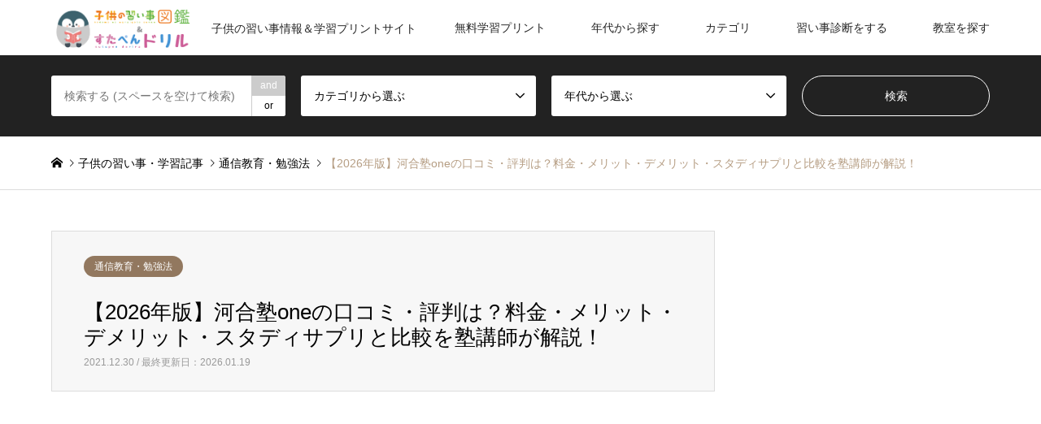

--- FILE ---
content_type: text/html; charset=UTF-8
request_url: https://startoo.co/learn/103327/
body_size: 34001
content:
<!DOCTYPE html><html lang="ja"><head prefix="og: http://ogp.me/ns# fb: http://ogp.me/ns/fb#"><meta charset="UTF-8"> <!--[if IE]><meta http-equiv="X-UA-Compatible" content="IE=edge"><![endif]--><meta name="viewport" content="width=device-width"><title>【2026年版】河合塾oneの口コミ・評判は？料金・メリット・デメリット・スタディサプリと比較を塾講師が解説！</title><meta name="description" content="河合塾one(AIオンライン学習ツール)の口コミ・評判を解説していきます。今回は10年以上塾講師をする筆者が、河合塾oneのメリット・デメリット・料金・スタディサプリとの比較を詳しく紹介していきます。実際の利用者の感想や効果も解説していきます。"><meta name="keywords" content="子供の習い事,子供の習い事図鑑,教育,学習"><meta property="og:type" content="article"><meta property="og:url" content="https://startoo.co/learn/103327/"><meta property="og:title" content="【2026年版】河合塾oneの口コミ・評判は？料金・メリット・デメリット・スタディサプリと比較を塾講師が解説！ &#8211; 子供の習い事図鑑(すたぺんドリル)"><meta property="og:description" content="河合塾one(AIオンライン学習ツール)の口コミ・評判を解説していきます。今回は10年以上塾講師をする筆者が、河合塾oneのメリット・デメリット・料金・スタディサプリとの比較を詳しく紹介していきます。実際の利用者の感想や効果も解説していきます。"><meta property="og:site_name" content="子供の習い事図鑑(すたぺんドリル)"><meta property="og:image" content="https://startoo.co/wp-content/uploads/2021/12/アイキャッチ.jpg"><meta property="og:image:secure_url" content="https://startoo.co/wp-content/uploads/2021/12/アイキャッチ.jpg"><meta property="og:image:width" content="1222"><meta property="og:image:height" content="747"><meta name="twitter:card" content="summary"><meta name="twitter:site" content="@startoo_"><meta name="twitter:creator" content="startoo_"><meta name="twitter:title" content="【2026年版】河合塾oneの口コミ・評判は？料金・メリット・デメリット・スタディサプリと比較を塾講師が解説！ &#8211; 子供の習い事図鑑(すたぺんドリル)"><meta property="twitter:description" content="河合塾one(AIオンライン学習ツール)の口コミ・評判を解説していきます。今回は10年以上塾講師をする筆者が、河合塾oneのメリット・デメリット・料金・スタディサプリとの比較を詳しく紹介していきます。実際の利用者の感想や効果も解説していきます。"><meta name="twitter:image:src" content="https://startoo.co/wp-content/uploads/2021/12/アイキャッチ-336x216.jpg"><meta name='robots' content='max-image-preview:large' /><link rel="alternate" type="application/rss+xml" title="子供の習い事図鑑(すたぺんドリル) &raquo; フィード" href="https://startoo.co/feed/" /><link rel="alternate" type="application/rss+xml" title="子供の習い事図鑑(すたぺんドリル) &raquo; コメントフィード" href="https://startoo.co/comments/feed/" /><link rel="alternate" type="application/rss+xml" title="子供の習い事図鑑(すたぺんドリル) &raquo; 【2026年版】河合塾oneの口コミ・評判は？料金・メリット・デメリット・スタディサプリと比較を塾講師が解説！ のコメントのフィード" href="https://startoo.co/learn/103327/feed/" /><link rel="alternate" title="oEmbed (JSON)" type="application/json+oembed" href="https://startoo.co/wp-json/oembed/1.0/embed?url=https%3A%2F%2Fstartoo.co%2Flearn%2F103327%2F" /><link rel="alternate" title="oEmbed (XML)" type="text/xml+oembed" href="https://startoo.co/wp-json/oembed/1.0/embed?url=https%3A%2F%2Fstartoo.co%2Flearn%2F103327%2F&#038;format=xml" /> <!--noptimize--><script id="start-ready">
			window.advanced_ads_ready=function(e,a){a=a||"complete";var d=function(e){return"interactive"===a?"loading"!==e:"complete"===e};d(document.readyState)?e():document.addEventListener("readystatechange",(function(a){d(a.target.readyState)&&e()}),{once:"interactive"===a})},window.advanced_ads_ready_queue=window.advanced_ads_ready_queue||[];		</script>
		<!--/noptimize--><style id='wp-img-auto-sizes-contain-inline-css' type='text/css'>img:is([sizes=auto i],[sizes^="auto," i]){contain-intrinsic-size:3000px 1500px}
/*# sourceURL=wp-img-auto-sizes-contain-inline-css */</style><link rel='stylesheet' id='usrStyle-css' href='https://startoo.co/wp-content/cache/autoptimize/css/autoptimize_single_8fb6cbb91f714948077b42c62f04568f.css?ver=6.9' type='text/css' media='all' /><link rel='stylesheet' id='style-css' href='https://startoo.co/wp-content/themes/gensen-child/style.css?ver=6.9' type='text/css' media='all' /><style id='wp-block-library-inline-css' type='text/css'>:root{--wp-block-synced-color:#7a00df;--wp-block-synced-color--rgb:122,0,223;--wp-bound-block-color:var(--wp-block-synced-color);--wp-editor-canvas-background:#ddd;--wp-admin-theme-color:#007cba;--wp-admin-theme-color--rgb:0,124,186;--wp-admin-theme-color-darker-10:#006ba1;--wp-admin-theme-color-darker-10--rgb:0,107,160.5;--wp-admin-theme-color-darker-20:#005a87;--wp-admin-theme-color-darker-20--rgb:0,90,135;--wp-admin-border-width-focus:2px}@media (min-resolution:192dpi){:root{--wp-admin-border-width-focus:1.5px}}.wp-element-button{cursor:pointer}:root .has-very-light-gray-background-color{background-color:#eee}:root .has-very-dark-gray-background-color{background-color:#313131}:root .has-very-light-gray-color{color:#eee}:root .has-very-dark-gray-color{color:#313131}:root .has-vivid-green-cyan-to-vivid-cyan-blue-gradient-background{background:linear-gradient(135deg,#00d084,#0693e3)}:root .has-purple-crush-gradient-background{background:linear-gradient(135deg,#34e2e4,#4721fb 50%,#ab1dfe)}:root .has-hazy-dawn-gradient-background{background:linear-gradient(135deg,#faaca8,#dad0ec)}:root .has-subdued-olive-gradient-background{background:linear-gradient(135deg,#fafae1,#67a671)}:root .has-atomic-cream-gradient-background{background:linear-gradient(135deg,#fdd79a,#004a59)}:root .has-nightshade-gradient-background{background:linear-gradient(135deg,#330968,#31cdcf)}:root .has-midnight-gradient-background{background:linear-gradient(135deg,#020381,#2874fc)}:root{--wp--preset--font-size--normal:16px;--wp--preset--font-size--huge:42px}.has-regular-font-size{font-size:1em}.has-larger-font-size{font-size:2.625em}.has-normal-font-size{font-size:var(--wp--preset--font-size--normal)}.has-huge-font-size{font-size:var(--wp--preset--font-size--huge)}.has-text-align-center{text-align:center}.has-text-align-left{text-align:left}.has-text-align-right{text-align:right}.has-fit-text{white-space:nowrap!important}#end-resizable-editor-section{display:none}.aligncenter{clear:both}.items-justified-left{justify-content:flex-start}.items-justified-center{justify-content:center}.items-justified-right{justify-content:flex-end}.items-justified-space-between{justify-content:space-between}.screen-reader-text{border:0;clip-path:inset(50%);height:1px;margin:-1px;overflow:hidden;padding:0;position:absolute;width:1px;word-wrap:normal!important}.screen-reader-text:focus{background-color:#ddd;clip-path:none;color:#444;display:block;font-size:1em;height:auto;left:5px;line-height:normal;padding:15px 23px 14px;text-decoration:none;top:5px;width:auto;z-index:100000}html :where(.has-border-color){border-style:solid}html :where([style*=border-top-color]){border-top-style:solid}html :where([style*=border-right-color]){border-right-style:solid}html :where([style*=border-bottom-color]){border-bottom-style:solid}html :where([style*=border-left-color]){border-left-style:solid}html :where([style*=border-width]){border-style:solid}html :where([style*=border-top-width]){border-top-style:solid}html :where([style*=border-right-width]){border-right-style:solid}html :where([style*=border-bottom-width]){border-bottom-style:solid}html :where([style*=border-left-width]){border-left-style:solid}html :where(img[class*=wp-image-]){height:auto;max-width:100%}:where(figure){margin:0 0 1em}html :where(.is-position-sticky){--wp-admin--admin-bar--position-offset:var(--wp-admin--admin-bar--height,0px)}@media screen and (max-width:600px){html :where(.is-position-sticky){--wp-admin--admin-bar--position-offset:0px}}

/*# sourceURL=wp-block-library-inline-css */</style><style id='wp-block-heading-inline-css' type='text/css'>h1:where(.wp-block-heading).has-background,h2:where(.wp-block-heading).has-background,h3:where(.wp-block-heading).has-background,h4:where(.wp-block-heading).has-background,h5:where(.wp-block-heading).has-background,h6:where(.wp-block-heading).has-background{padding:1.25em 2.375em}h1.has-text-align-left[style*=writing-mode]:where([style*=vertical-lr]),h1.has-text-align-right[style*=writing-mode]:where([style*=vertical-rl]),h2.has-text-align-left[style*=writing-mode]:where([style*=vertical-lr]),h2.has-text-align-right[style*=writing-mode]:where([style*=vertical-rl]),h3.has-text-align-left[style*=writing-mode]:where([style*=vertical-lr]),h3.has-text-align-right[style*=writing-mode]:where([style*=vertical-rl]),h4.has-text-align-left[style*=writing-mode]:where([style*=vertical-lr]),h4.has-text-align-right[style*=writing-mode]:where([style*=vertical-rl]),h5.has-text-align-left[style*=writing-mode]:where([style*=vertical-lr]),h5.has-text-align-right[style*=writing-mode]:where([style*=vertical-rl]),h6.has-text-align-left[style*=writing-mode]:where([style*=vertical-lr]),h6.has-text-align-right[style*=writing-mode]:where([style*=vertical-rl]){rotate:180deg}
/*# sourceURL=https://startoo.co/wp-includes/blocks/heading/style.min.css */</style><style id='wp-block-code-inline-css' type='text/css'>.wp-block-code{box-sizing:border-box}.wp-block-code code{
  /*!rtl:begin:ignore*/direction:ltr;display:block;font-family:inherit;overflow-wrap:break-word;text-align:initial;white-space:pre-wrap
  /*!rtl:end:ignore*/}
/*# sourceURL=https://startoo.co/wp-includes/blocks/code/style.min.css */</style><style id='global-styles-inline-css' type='text/css'>:root{--wp--preset--aspect-ratio--square: 1;--wp--preset--aspect-ratio--4-3: 4/3;--wp--preset--aspect-ratio--3-4: 3/4;--wp--preset--aspect-ratio--3-2: 3/2;--wp--preset--aspect-ratio--2-3: 2/3;--wp--preset--aspect-ratio--16-9: 16/9;--wp--preset--aspect-ratio--9-16: 9/16;--wp--preset--color--black: #000000;--wp--preset--color--cyan-bluish-gray: #abb8c3;--wp--preset--color--white: #ffffff;--wp--preset--color--pale-pink: #f78da7;--wp--preset--color--vivid-red: #cf2e2e;--wp--preset--color--luminous-vivid-orange: #ff6900;--wp--preset--color--luminous-vivid-amber: #fcb900;--wp--preset--color--light-green-cyan: #7bdcb5;--wp--preset--color--vivid-green-cyan: #00d084;--wp--preset--color--pale-cyan-blue: #8ed1fc;--wp--preset--color--vivid-cyan-blue: #0693e3;--wp--preset--color--vivid-purple: #9b51e0;--wp--preset--gradient--vivid-cyan-blue-to-vivid-purple: linear-gradient(135deg,rgb(6,147,227) 0%,rgb(155,81,224) 100%);--wp--preset--gradient--light-green-cyan-to-vivid-green-cyan: linear-gradient(135deg,rgb(122,220,180) 0%,rgb(0,208,130) 100%);--wp--preset--gradient--luminous-vivid-amber-to-luminous-vivid-orange: linear-gradient(135deg,rgb(252,185,0) 0%,rgb(255,105,0) 100%);--wp--preset--gradient--luminous-vivid-orange-to-vivid-red: linear-gradient(135deg,rgb(255,105,0) 0%,rgb(207,46,46) 100%);--wp--preset--gradient--very-light-gray-to-cyan-bluish-gray: linear-gradient(135deg,rgb(238,238,238) 0%,rgb(169,184,195) 100%);--wp--preset--gradient--cool-to-warm-spectrum: linear-gradient(135deg,rgb(74,234,220) 0%,rgb(151,120,209) 20%,rgb(207,42,186) 40%,rgb(238,44,130) 60%,rgb(251,105,98) 80%,rgb(254,248,76) 100%);--wp--preset--gradient--blush-light-purple: linear-gradient(135deg,rgb(255,206,236) 0%,rgb(152,150,240) 100%);--wp--preset--gradient--blush-bordeaux: linear-gradient(135deg,rgb(254,205,165) 0%,rgb(254,45,45) 50%,rgb(107,0,62) 100%);--wp--preset--gradient--luminous-dusk: linear-gradient(135deg,rgb(255,203,112) 0%,rgb(199,81,192) 50%,rgb(65,88,208) 100%);--wp--preset--gradient--pale-ocean: linear-gradient(135deg,rgb(255,245,203) 0%,rgb(182,227,212) 50%,rgb(51,167,181) 100%);--wp--preset--gradient--electric-grass: linear-gradient(135deg,rgb(202,248,128) 0%,rgb(113,206,126) 100%);--wp--preset--gradient--midnight: linear-gradient(135deg,rgb(2,3,129) 0%,rgb(40,116,252) 100%);--wp--preset--font-size--small: 13px;--wp--preset--font-size--medium: 20px;--wp--preset--font-size--large: 36px;--wp--preset--font-size--x-large: 42px;--wp--preset--spacing--20: 0.44rem;--wp--preset--spacing--30: 0.67rem;--wp--preset--spacing--40: 1rem;--wp--preset--spacing--50: 1.5rem;--wp--preset--spacing--60: 2.25rem;--wp--preset--spacing--70: 3.38rem;--wp--preset--spacing--80: 5.06rem;--wp--preset--shadow--natural: 6px 6px 9px rgba(0, 0, 0, 0.2);--wp--preset--shadow--deep: 12px 12px 50px rgba(0, 0, 0, 0.4);--wp--preset--shadow--sharp: 6px 6px 0px rgba(0, 0, 0, 0.2);--wp--preset--shadow--outlined: 6px 6px 0px -3px rgb(255, 255, 255), 6px 6px rgb(0, 0, 0);--wp--preset--shadow--crisp: 6px 6px 0px rgb(0, 0, 0);}:where(.is-layout-flex){gap: 0.5em;}:where(.is-layout-grid){gap: 0.5em;}body .is-layout-flex{display: flex;}.is-layout-flex{flex-wrap: wrap;align-items: center;}.is-layout-flex > :is(*, div){margin: 0;}body .is-layout-grid{display: grid;}.is-layout-grid > :is(*, div){margin: 0;}:where(.wp-block-columns.is-layout-flex){gap: 2em;}:where(.wp-block-columns.is-layout-grid){gap: 2em;}:where(.wp-block-post-template.is-layout-flex){gap: 1.25em;}:where(.wp-block-post-template.is-layout-grid){gap: 1.25em;}.has-black-color{color: var(--wp--preset--color--black) !important;}.has-cyan-bluish-gray-color{color: var(--wp--preset--color--cyan-bluish-gray) !important;}.has-white-color{color: var(--wp--preset--color--white) !important;}.has-pale-pink-color{color: var(--wp--preset--color--pale-pink) !important;}.has-vivid-red-color{color: var(--wp--preset--color--vivid-red) !important;}.has-luminous-vivid-orange-color{color: var(--wp--preset--color--luminous-vivid-orange) !important;}.has-luminous-vivid-amber-color{color: var(--wp--preset--color--luminous-vivid-amber) !important;}.has-light-green-cyan-color{color: var(--wp--preset--color--light-green-cyan) !important;}.has-vivid-green-cyan-color{color: var(--wp--preset--color--vivid-green-cyan) !important;}.has-pale-cyan-blue-color{color: var(--wp--preset--color--pale-cyan-blue) !important;}.has-vivid-cyan-blue-color{color: var(--wp--preset--color--vivid-cyan-blue) !important;}.has-vivid-purple-color{color: var(--wp--preset--color--vivid-purple) !important;}.has-black-background-color{background-color: var(--wp--preset--color--black) !important;}.has-cyan-bluish-gray-background-color{background-color: var(--wp--preset--color--cyan-bluish-gray) !important;}.has-white-background-color{background-color: var(--wp--preset--color--white) !important;}.has-pale-pink-background-color{background-color: var(--wp--preset--color--pale-pink) !important;}.has-vivid-red-background-color{background-color: var(--wp--preset--color--vivid-red) !important;}.has-luminous-vivid-orange-background-color{background-color: var(--wp--preset--color--luminous-vivid-orange) !important;}.has-luminous-vivid-amber-background-color{background-color: var(--wp--preset--color--luminous-vivid-amber) !important;}.has-light-green-cyan-background-color{background-color: var(--wp--preset--color--light-green-cyan) !important;}.has-vivid-green-cyan-background-color{background-color: var(--wp--preset--color--vivid-green-cyan) !important;}.has-pale-cyan-blue-background-color{background-color: var(--wp--preset--color--pale-cyan-blue) !important;}.has-vivid-cyan-blue-background-color{background-color: var(--wp--preset--color--vivid-cyan-blue) !important;}.has-vivid-purple-background-color{background-color: var(--wp--preset--color--vivid-purple) !important;}.has-black-border-color{border-color: var(--wp--preset--color--black) !important;}.has-cyan-bluish-gray-border-color{border-color: var(--wp--preset--color--cyan-bluish-gray) !important;}.has-white-border-color{border-color: var(--wp--preset--color--white) !important;}.has-pale-pink-border-color{border-color: var(--wp--preset--color--pale-pink) !important;}.has-vivid-red-border-color{border-color: var(--wp--preset--color--vivid-red) !important;}.has-luminous-vivid-orange-border-color{border-color: var(--wp--preset--color--luminous-vivid-orange) !important;}.has-luminous-vivid-amber-border-color{border-color: var(--wp--preset--color--luminous-vivid-amber) !important;}.has-light-green-cyan-border-color{border-color: var(--wp--preset--color--light-green-cyan) !important;}.has-vivid-green-cyan-border-color{border-color: var(--wp--preset--color--vivid-green-cyan) !important;}.has-pale-cyan-blue-border-color{border-color: var(--wp--preset--color--pale-cyan-blue) !important;}.has-vivid-cyan-blue-border-color{border-color: var(--wp--preset--color--vivid-cyan-blue) !important;}.has-vivid-purple-border-color{border-color: var(--wp--preset--color--vivid-purple) !important;}.has-vivid-cyan-blue-to-vivid-purple-gradient-background{background: var(--wp--preset--gradient--vivid-cyan-blue-to-vivid-purple) !important;}.has-light-green-cyan-to-vivid-green-cyan-gradient-background{background: var(--wp--preset--gradient--light-green-cyan-to-vivid-green-cyan) !important;}.has-luminous-vivid-amber-to-luminous-vivid-orange-gradient-background{background: var(--wp--preset--gradient--luminous-vivid-amber-to-luminous-vivid-orange) !important;}.has-luminous-vivid-orange-to-vivid-red-gradient-background{background: var(--wp--preset--gradient--luminous-vivid-orange-to-vivid-red) !important;}.has-very-light-gray-to-cyan-bluish-gray-gradient-background{background: var(--wp--preset--gradient--very-light-gray-to-cyan-bluish-gray) !important;}.has-cool-to-warm-spectrum-gradient-background{background: var(--wp--preset--gradient--cool-to-warm-spectrum) !important;}.has-blush-light-purple-gradient-background{background: var(--wp--preset--gradient--blush-light-purple) !important;}.has-blush-bordeaux-gradient-background{background: var(--wp--preset--gradient--blush-bordeaux) !important;}.has-luminous-dusk-gradient-background{background: var(--wp--preset--gradient--luminous-dusk) !important;}.has-pale-ocean-gradient-background{background: var(--wp--preset--gradient--pale-ocean) !important;}.has-electric-grass-gradient-background{background: var(--wp--preset--gradient--electric-grass) !important;}.has-midnight-gradient-background{background: var(--wp--preset--gradient--midnight) !important;}.has-small-font-size{font-size: var(--wp--preset--font-size--small) !important;}.has-medium-font-size{font-size: var(--wp--preset--font-size--medium) !important;}.has-large-font-size{font-size: var(--wp--preset--font-size--large) !important;}.has-x-large-font-size{font-size: var(--wp--preset--font-size--x-large) !important;}
/*# sourceURL=global-styles-inline-css */</style><style id='classic-theme-styles-inline-css' type='text/css'>/*! This file is auto-generated */
.wp-block-button__link{color:#fff;background-color:#32373c;border-radius:9999px;box-shadow:none;text-decoration:none;padding:calc(.667em + 2px) calc(1.333em + 2px);font-size:1.125em}.wp-block-file__button{background:#32373c;color:#fff;text-decoration:none}
/*# sourceURL=/wp-includes/css/classic-themes.min.css */</style><link rel='stylesheet' id='contact-form-7-css' href='https://startoo.co/wp-content/cache/autoptimize/css/autoptimize_single_64ac31699f5326cb3c76122498b76f66.css?ver=6.1.4' type='text/css' media='all' /><link rel='stylesheet' id='parent-style-css' href='https://startoo.co/wp-content/cache/autoptimize/css/autoptimize_single_66e5be5ec3375206d7be407e19e9519b.css?ver=6.9' type='text/css' media='all' /><link rel='stylesheet' id='child-style-css' href='https://startoo.co/wp-content/themes/gensen-child/style.css?ver=6.9' type='text/css' media='all' /> <script type="text/javascript" src="https://startoo.co/wp-includes/js/jquery/jquery.min.js?ver=3.7.1" id="jquery-core-js"></script> <link rel="https://api.w.org/" href="https://startoo.co/wp-json/" /><link rel="alternate" title="JSON" type="application/json" href="https://startoo.co/wp-json/wp/v2/posts/103327" /><link rel="canonical" href="https://startoo.co/learn/103327/" /><link rel='shortlink' href='https://startoo.co/?p=103327' /><meta name="generator" content="os-diagnosis-generator" /><meta name="osdg-id" content="osdg-fw50-ware" /><link rel="stylesheet" href="https://startoo.co/wp-content/cache/autoptimize/css/autoptimize_single_4843645a3cce8dcbafd10474a54cb4ff.css?ver="><link rel="stylesheet" href="https://startoo.co/wp-content/cache/autoptimize/css/autoptimize_single_0d11723f315e7ae5dfd444d007a56695.css?ver="><link rel="stylesheet" href="https://startoo.co/wp-content/cache/autoptimize/css/autoptimize_single_a8de9082018f2b38c819fb21a29540c1.css?ver="><link rel="stylesheet" href="https://startoo.co/wp-content/cache/autoptimize/css/autoptimize_single_3d24685c201df98fba111d1bcf9080db.css?ver="><link rel="stylesheet" href="https://startoo.co/wp-content/cache/autoptimize/css/autoptimize_single_76f35e8866c6dc9e3c04b1adefb0815c.css?ver="><style type="text/css">body, input, textarea, select { font-family: "Segoe UI", Verdana, "游ゴシック", YuGothic, "Hiragino Kaku Gothic ProN", Meiryo, sans-serif; }
.rich_font { font-family: "Hiragino Sans", "ヒラギノ角ゴ ProN", "Hiragino Kaku Gothic ProN", "游ゴシック", YuGothic, "メイリオ", Meiryo, sans-serif; font-weight: 500; }

#header_logo #logo_text .logo { font-size:36px; }
#header_logo_fix #logo_text_fixed .logo { font-size:36px; }
#footer_logo .logo_text { font-size:36px; }
#post_title { font-size:26px; }
.post_content { font-size:16px; }
#archive_headline { font-size:36px; }
#archive_desc { font-size:26px; }
  
@media screen and (max-width:1024px) {
  #header_logo #logo_text .logo { font-size:26px; }
  #header_logo_fix #logo_text_fixed .logo { font-size:26px; }
  #footer_logo .logo_text { font-size:26px; }
  #post_title { font-size:16px; }
  .post_content { font-size:16px; }
  #archive_headline { font-size:20px; }
  #archive_desc { font-size:16px; }
}




.image {
overflow: hidden;
-webkit-backface-visibility: hidden;
backface-visibility: hidden;
-webkit-transition-duration: .35s;
-moz-transition-duration: .35s;
-ms-transition-duration: .35s;
-o-transition-duration: .35s;
transition-duration: .35s;
}
.image img {
-webkit-backface-visibility: hidden;
backface-visibility: hidden;
-webkit-transform: scale(1);
-webkit-transition-property: opacity, scale, -webkit-transform, transform;
-webkit-transition-duration: .35s;
-moz-transform: scale(1);
-moz-transition-property: opacity, scale, -moz-transform, transform;
-moz-transition-duration: .35s;
-ms-transform: scale(1);
-ms-transition-property: opacity, scale, -ms-transform, transform;
-ms-transition-duration: .35s;
-o-transform: scale(1);
-o-transition-property: opacity, scale, -o-transform, transform;
-o-transition-duration: .35s;
transform: scale(1);
transition-property: opacity, scale, transform;
transition-duration: .35s;
}
.image:hover img, a:hover .image img {
-webkit-transform: scale(1.2);
-moz-transform: scale(1.2);
-ms-transform: scale(1.2);
-o-transform: scale(1.2);
transform: scale(1.2);
}
.introduce_list_col a:hover .image img {
-webkit-transform: scale(1.2) translate3d(-41.66%, 0, 0);
-moz-transform: scale(1.2) translate3d(-41.66%, 0, 0);
-ms-transform: scale(1.2) translate3d(-41.66%, 0, 0);
-o-transform: scale(1.2) translate3d(-41.66%, 0, 0);
transform: scale(1.2) translate3d(-41.66%, 0, 0);
}


.archive_filter .button input:hover, .archive_sort dt,#post_pagination p, #post_pagination a:hover, #return_top a, .c-pw__btn,
#comment_header ul li a:hover, #comment_header ul li.comment_switch_active a, #comment_header #comment_closed p,
#introduce_slider .slick-dots li button:hover, #introduce_slider .slick-dots li.slick-active button
{ background-color:#b69e84; }

#comment_header ul li.comment_switch_active a, #comment_header #comment_closed p, #guest_info input:focus, #comment_textarea textarea:focus
{ border-color:#b69e84; }

#comment_header ul li.comment_switch_active a:after, #comment_header #comment_closed p:after
{ border-color:#b69e84 transparent transparent transparent; }

.header_search_inputs .chosen-results li[data-option-array-index="0"]
{ background-color:#b69e84 !important; border-color:#b69e84; }

a:hover, #bread_crumb li a:hover, #bread_crumb li.home a:hover:before, #bread_crumb li.last,
#archive_headline, .archive_header .headline, .archive_filter_headline, #related_post .headline,
#introduce_header .headline, .introduce_list_col .info .title, .introduce_archive_banner_link a:hover,
#recent_news .headline, #recent_news li a:hover, #comment_headline,
.side_headline, ul.banner_list li a:hover .caption, .footer_headline, .footer_widget a:hover,
#index_news .entry-date, #index_news_mobile .entry-date, .cb_content-carousel a:hover .image .title
{ color:#b69e84; }

#index_news_mobile .archive_link a:hover, .cb_content-blog_list .archive_link a:hover, #load_post a:hover, #submit_comment:hover, .c-pw__btn:hover
{ background-color:#92785f; }

#header_search select:focus, .header_search_inputs .chosen-with-drop .chosen-single span, #footer_contents a:hover, #footer_nav a:hover, #footer_social_link li:hover:before,
#header_slider .slick-arrow:hover, .cb_content-carousel .slick-arrow:hover
{ color:#92785f; }

.post_content a, .custom-html-widget a { color:#0044cc; }

#header_search, #index_header_search { background-color:#222222; }

#footer_nav { background-color:#F7F7F7; }
#footer_contents { background-color:#222222; }

#header_search_submit { background-color:rgba(0,0,0,0); }
#header_search_submit:hover { background-color:rgba(146,120,95,1.0); }
.cat-category { background-color:#92785f !important; }
.cat-grade { background-color:#878787 !important; }
.cat-area { background-color:#999999 !important; }
.cat-type { background-color:#000000 !important; }

@media only screen and (min-width:1025px) {
  #global_menu ul ul a { background-color:#b69e84; }
  #global_menu ul ul a:hover, #global_menu ul ul .current-menu-item > a { background-color:#92785f; }
  #header_top { background-color:#ffffff; }
  .has_header_content #header_top { background-color:rgba(255,255,255,1); }
  .fix_top.header_fix #header_top { background-color:rgba(255,255,255,1); }
  #header_logo a, #global_menu > ul > li > a { color:#262626; }
  #header_logo_fix a, .fix_top.header_fix #global_menu > ul > li > a { color:#262626; }
  .has_header_content #index_header_search { background-color:rgba(34,34,34,0.6); }
}
@media screen and (max-width:1024px) {
  #global_menu { background-color:#b69e84; }
  #global_menu a:hover, #global_menu .current-menu-item > a { background-color:#92785f; }
  #header_top { background-color:#ffffff; }
  #header_top a, #header_top a:before { color:#262626 !important; }
  .mobile_fix_top.header_fix #header_top, .mobile_fix_top.header_fix #header.active #header_top { background-color:rgba(255,255,255,1); }
  .mobile_fix_top.header_fix #header_top a, .mobile_fix_top.header_fix #header_top a:before { color:#262626 !important; }
  .archive_sort dt { color:#b69e84; }
  .post-type-archive-news #recent_news .show_date li .date { color:#b69e84; }
}</style><style type="text/css">.box27 {
    position: relative;
    margin: 2em 0;
    padding: 0.5em 1em;
    border: solid 3px #62c1ce;
}
.box27 .box-title {
    position: absolute;
    display: inline-block;
    top: -27px;
    left: -3px;
    padding: 0 9px;
    height: 25px;
    line-height: 25px;
    font-size: 17px;
    background: #62c1ce;
    color: #ffffff;
    font-weight: bold;
    border-radius: 5px 5px 0 0;
}
.box27 p {
    margin: 0; 
    padding: 0;
}

.box28 {
    position: relative;
    margin: 2em 0;
    padding: 25px 10px 7px;
    border: solid 2px #FFC107;
}
.box28 .box-title {
    position: absolute;
    display: inline-block;
    top: -2px;
    left: -2px;
    padding: 0 9px;
    height: 25px;
    line-height: 25px;
    font-size: 17px;
    background: #FFC107;
    color: #ffffff;
    font-weight: bold;
}
.box28 p {
    margin: 0; 
    padding: 0;
}
table{
width:100%;
}
.scroll{
overflow: auto;
white-space: nowrap;
}
.scroll::-webkit-scrollbar{
 height: 5px;
}
.scroll::-webkit-scrollbar-track{
 background: #F1F1F1;
}
.scroll::-webkit-scrollbar-thumb {
 background: #BCBCBC;
}</style><script  async src="https://pagead2.googlesyndication.com/pagead/js/adsbygoogle.js?client=ca-pub-8295816554406094" crossorigin="anonymous"></script><link rel="icon" href="https://startoo.co/wp-content/uploads/2022/06/cropped-pen_favicon-32x32.png" sizes="32x32" /><link rel="icon" href="https://startoo.co/wp-content/uploads/2022/06/cropped-pen_favicon-192x192.png" sizes="192x192" /><link rel="apple-touch-icon" href="https://startoo.co/wp-content/uploads/2022/06/cropped-pen_favicon-180x180.png" /><meta name="msapplication-TileImage" content="https://startoo.co/wp-content/uploads/2022/06/cropped-pen_favicon-270x270.png" /><style type="text/css" id="wp-custom-css">.btn-flat-simple{position:relative;display:inline-block;font-weight:700;padding:.5em;text-decoration:none;color:#00BCD4;background:#ECECEC;transition:.4s}.btn-flat-simple:hover{background:#00bcd4;color:#fff}h2.introduce{padding:.4em .5em;color:#494949;background:#f4f4f4;border-left:solid 5px #70d6bf;border-bottom:solid 3px #d7d7d7}h3.introduce{display:inline-block;border-bottom:solid 3px #87ceeb;position:relative}h3.introduce::after{position:absolute;content:" ";display:block;border-bottom:solid 3px #ffc778;bottom:-3px;width:30%}#toc_container{margin-bottom:40px;padding:15px 20px;background:#fff;border:5px solid #e1eff4;border-radius:4px;color:#666}#toc_container .toc_title{font-family:"Unica One",cursive;text-align:center;margin-bottom:35px;margin-top:0;padding-top:0;padding-bottom:0;font-size:1.7em;border-bottom:2px solid #dedede}#toc_container .toc_list{list-style-type:none!important;counter-reset:li}#toc_container .toc_list > li{position:relative;margin-bottom:15px;margin-left:6px;line-height:1.3em;font-size:.9em}#toc_container .toc_list > li:after{counter-increment:li;content:"0" counter(li) " |";position:absolute;left:-40px;top:0;background:none;font-family:"Unica One",cursive;font-size:1.4em;letter-spacing:-1px;color:#008db7}#toc_container .toc_list > li a{text-decoration:none!important}#toc_container .toc_list > li a:hover{text-decoration:underline!important}#toc_container .toc_list > li ul{list-style-type:disc;margin-top:15px;padding-left:20px;color:#008db7}#toc_container .toc_list > li > ul li{font-size:.9em;margin-bottom:8px}.balloon5{width:100%;margin:1em 0;overflow:hidden}.balloon5 .faceicon{float:left;margin-right:-90px;width:90px}.balloon5 .faceicon img{width:60%;height:auto;border:solid 2px #70d6bf;border-radius:50%}.balloon5 .chatting{width:100%}.says{display:inline-block;position:relative;margin:0 0 0 70px;padding:4px 10px;border-radius:12px;background:#f4f1f2}.says:after{content:"";display:inline-block;position:absolute;top:13px;left:-23px;border:12px solid transparent;border-right:12px solid #f4f1f2}.says p{margin:0;padding:0}.post_content h2{line-height:1.8;padding:10px 0 10px 10px;font-weight:600}.shoplinkamazon a,.shoplinkkindle a,.shoplinkrakuten a,.shoplinkyahoo a{transition:all ease-in-out .3s;display:block;text-decoration:none;text-align:center;padding:13px}.shoplinkamazon a:hover,.shoplinkkindle a:hover,.shoplinkrakuten a:hover,.shoplinkyahoo a:hover{box-shadow:0 10px 20px -5px rgba(0,0,0,0.2);-moz-transform:translateY(-2px);-webkit-transform:translateY(-2px);transform:translateY(-2px)}.shoplinkamazon a{background:#FF9901;border-radius:7px;color:#fff}.shoplinkkindle a{background:#007dcd;border-radius:7px;color:#fff}.shoplinkrakuten a{background:#c20004;border-radius:7px;color:#fff}.shoplinkyahoo a{background:#f03;border-radius:7px;color:#fff}.booklink-image{zoom:1.2}.kaerebalink-box,.booklink-box{border:1px #9C9996 solid;box-shadow:2px 2px 4px gray;margin:20px 0;display:flex;align-items:center;padding:20px;box-sizing:border-box;justify-content:space-around}.booklink-footer{display:none}.kaerebalink-info,.booklink-info{width:43%;font-size:16px}@media screen and (max-width: 640px){.kaerebalink-box,.booklink-box{display:block}.kaerebalink-info,.booklink-info{width:100%}.kaerebalink-image,.booklink-image{margin:0 0 20px!important;text-align:center;float:none!important}.kaerebalink-name,.booklink-name{text-align:center}}.box27{position:relative;margin:2em 0;padding:.5em 1em;border:solid 3px #62c1ce}.box27 .box-title{position:absolute;display:inline-block;top:-27px;left:-3px;padding:0 9px;height:25px;line-height:25px;font-size:17px;background:#62c1ce;color:#fff;font-weight:700;border-radius:5px 5px 0 0}.box27 p{margin:0;padding:0}.kaiwa{margin-bottom:25px}.kaiwa-img-left{margin:0;float:left;width:60px;height:60px;margin-right:-70px}.kaiwa-img-right{margin:0;float:right;width:60px;height:60px;margin-left:-70px}.kaiwa figure img{width:100%;height:100%;border:1px solid #aaa;border-radius:50%;margin:0}.kaiwa-img-description{padding:5px 0 0;text-align:center;font-size:10px;position:relative;bottom:15px}.kaiwa-text-right{position:relative;margin-left:73px;padding:10px;border-radius:10px;background:#eee;margin-right:3%;float:left}.kaiwa-text-left{position:relative;margin-right:73px;padding:10px;border-radius:10px;background-color:#9cd6e7; margin-left:3%;float:right}p.kaiwa-text{margin:0 0 20px}p.kaiwa-text:last-child{margin-bottom:0}.kaiwa-text-right:before{position:absolute;content:'';border:10px solid transparent;top:15px;left:-20px}.kaiwa-text-right:after{position:absolute;content:'';border:10px solid transparent;border-right:10px solid #eee;top:15px;left:-19px}.kaiwa-text-left:before{position:absolute;content:'';border:10px solid transparent;top:15px;right:-20px}.kaiwa-text-left:after{position:absolute;content:'';border:10px solid transparent;border-left:10px solid #9cd6e7;top:15px;right:-19px}.kaiwa-text-right2{position:relative;margin-left:80px;padding:10px;border-radius:10px;background:#ffa0a7;margin-right:1%;float:left}.kaiwa-text-right2:before{position:absolute;content:'';border:10px solid transparent;top:15px;left:-20px}.kaiwa-text-right2:after{position:absolute;content:'';border:10px solid transparent;border-right:10px solid #ffa0a7;top:15px;left:-19px}.kaiwa:after,.kaiwa:before{clear:both;content:"";display:block}@media screen and (max-width: 991px){#header_slider .item1 .caption .catchphrase{text-align:center}}h2.topics{padding:.4em .5em;color:#494949;background:#f4f4f4;border-left:solid 5px #fc9489;border-bottom:solid 3px #d7d7d7}.under{background:linear-gradient(transparent 80%,#edde7b 80%);font-weight:700}h3.topics{padding:.5em .6em;color:#494949;background:transparent;border-left:solid 5px #2FCDB4;font-weight:700}h4.topics{border-bottom:solid 3px #cce4ff;position:relative;display:inline-block}h4.topics:after{position:absolute;content:" ";display:block;border-bottom:solid 3px #5472cd;bottom:-3px;width:20%}
.my_link_btn{
  display: inline-flex;
  position: relative;
  left: 50%;
  transform: translateX(-50%);
  transition: box-shadow 0.5s;
  border-radius: 5px; 
  background: #51a7e8; 
  font-weight: bold;
  box-shadow: 0px 3px 6px #855;  
}
.my_link_btn a{
  color: white;
  text-decoration: none;
  padding: 15px 18px; 
}
.my_link_btn:hover{
  box-shadow: 0px 9px 12px #3d87bf; 
}
.well {
background-color: powderblue;
}
.post_content a { text-decoration:underline; }
.post_content a:hover{
  color : #4A24FF;
}
a.q_button rounded sz_s{
background-color: #70d6bf
}
.profileimg {
border-radius: 50%;
}
#wp_cta_9087_variation_0 #inbound_cta_header .flat-header{
	font-size:24px
}
#wp_cta_9087_variation_0 #inbound-content span{
	font-size:16px;
}
.copy_main {
	margin: 5px 0 2.4em;
}
.copy_btn {/*ボタンデザイン*/
	width: 450px;/*ボタンの横幅*/
	margin: auto;
	padding: 10px 0;
	border: dashed 2px #fff;/*ボタンの枠線*/
	border-radius: 15px;/*角丸*/
	color: #fff;/*ボタンの文字色*/
	text-align: center;
	font-size: 20px;
	background: #61c2e2;/*ボタンの背景色*/
	cursor: pointer;
	box-shadow: 0 0 0 5px #61c2e2;/*ボタン背景色*/
	transition: .3s;
}
.copy_btn:hover {/*ホバーエフェクト*/
	border: dashed 2px #fff;
	background: #8bd5ef;/*ボタン背景色*/
	color: #fff;/*ボタンの文字色*/
	box-shadow: 0 0 0 5px #8bd5ef;/*ボタン背景色*/
}
.copy_btn i:before {
	display: inline-block;
	margin-right: 8px;
	content: "\f0c5";
	font-family: "FontAwesome";
  font-weight: 900;
	font-size: 25px;
	vertical-align: middle;
}
.copy_btn.copied {/*コピー成功時*/
	border: dashed 2px #fff;
	box-shadow: 0 0 0 5px #61e291;/*ボタン背景色*/
	background: #61e291;/**//*ボタン背景色*/
	color: #fff;/*ボタンの文字色*/
	pointer-events: none;
}
.copy_btn.copied i:before {
	content: "\f00c";
	font-family: "FontAwesome";
  font-weight: 900;
}
.copy_btn.not-copied {/*コピー失敗時*/
	border: dashed 2px #fff;
	box-shadow: 0 0 0 5px #e27061;/*ボタン背景色*/
	background: #e27061;/**//*ボタン背景色*/
	color: #fff;/*ボタンの文字色*/
	pointer-events: none;
}
.copy_btn.not-copied i:before {
	font-family: "FontAwesome";
	content: "\f06a";
  font-weight: 900;
}
@media screen and (max-width : 768px){/*スマホ表示*/
	.copy_btn {
    width: 300px;
	}
		.copy_btn span {
	font-size: 16px;
}
.copy_btn.copied span {
	font-size: 18px;
}
	}
.wpulike-default .count-box {
	margin-left: 8px!important;
}
div.bbp-breadcrumb{
	float:none;
}
.girly_btn_1 {
    position: relative;
    display: inline-block;
    text-align: center;
    text-decoration: none;
    outline: 0;
    overflow: hidden;
    color: #fff;/* 文字の色 */
    background: #61c2e2;/* ボタン背景色 */
    border-radius: 8px;/* 角丸サイズ */
    box-shadow: 0 0 0 5px #61c2e2;, 0 2px 3px 5px rgba(0,0,0,0.5);/* 縁取り・影 */
    border: 2px dashed #fff;/* 点線の色・サイズ */
	padding: 0.8em 4em;/* 余白 */
    font-size: 16px;
}
@media only screen and (max-width: 768px)
#header_logo img, #header_logo_fix img {
    max-height: 50px;
    width: 230px;
    height: 45px;
}
.post_content .q_button {
    background-color: #535353;
}</style> <script>(function(w,d,s,l,i){w[l]=w[l]||[];w[l].push({'gtm.start':
new Date().getTime(),event:'gtm.js'});var f=d.getElementsByTagName(s)[0],
j=d.createElement(s),dl=l!='dataLayer'?'&l='+l:'';j.async=true;j.src=
'https://www.googletagmanager.com/gtm.js?id='+i+dl;f.parentNode.insertBefore(j,f);
})(window,document,'script','dataLayer','GTM-KDXBLD7');</script> <meta name="twitter:site" content="@startoo_"><meta name="twitter:card" content="summary"><link rel="preload" as="font" type="font/woff" href="https://startoo.co/wp-content/themes/gensen_tcd050/fonts/design_plus.woff?v=1.4" crossorigin></head><body id="body" class="wp-singular post-template-default single single-post postid-103327 single-format-standard wp-theme-gensen_tcd050 wp-child-theme-gensen-child fix_top aa-prefix-start-"> <noscript><iframe src="https://www.googletagmanager.com/ns.html?id=GTM-KDXBLD7"
height="0" width="0" style="display:none;visibility:hidden"></iframe></noscript><div id="header"><div id="header_top"><div class="inner clearfix"><div id="header_logo"><div id="logo_image"><h1 class="logo"> <a href="https://startoo.co/" title="子供の習い事図鑑(すたぺんドリル)" data-label="子供の習い事図鑑(すたぺんドリル)"><img src="https://startoo.co/wp-content/uploads/2024/01/logo_color_kodomono-sutapen.png?1768872139" alt="子供の習い事図鑑(すたぺんドリル)" title="子供の習い事図鑑(すたぺんドリル)" height="272" class="logo_retina" /><span class="desc">子供の習い事情報＆学習プリントサイト</span></a></h1></div></div><div id="header_logo_fix"><div id="logo_image_fixed"><p class="logo rich_font"><a href="https://startoo.co/" title="子供の習い事図鑑(すたぺんドリル)"><img src="https://startoo.co/wp-content/uploads/2024/01/logo_color_kodomono-sutapen.png?1768872139" alt="子供の習い事図鑑(すたぺんドリル)" title="子供の習い事図鑑(すたぺんドリル)" height="272" class="logo_retina" /></a></p></div></div> <a href="#" class="search_button"><span>検索</span></a> <a href="#" class="menu_button"><span>menu</span></a><div id="global_menu"><ul id="menu-%e3%82%b0%e3%83%ad%e3%83%bc%e3%83%90%e3%83%ab%e3%83%a1%e3%83%8b%e3%83%a5%e3%83%bc" class="menu"><li id="menu-item-121033" class="menu-item menu-item-type-post_type menu-item-object-page menu-item-has-children menu-item-121033"><a target="_blank" href="https://startoo.co/sutapen/">無料学習プリント</a><ul class="sub-menu"><li id="menu-item-121031" class="menu-item menu-item-type-post_type menu-item-object-page menu-item-121031"><a target="_blank" href="https://startoo.co/sutapen/">すたぺんドリルTOP</a></li><li id="menu-item-120460" class="menu-item menu-item-type-post_type menu-item-object-page menu-item-120460"><a target="_blank" href="https://startoo.co/grade/">小学生の学年から選ぶ</a></li><li id="menu-item-120809" class="menu-item menu-item-type-post_type menu-item-object-page menu-item-120809"><a target="_blank" href="https://startoo.co/kidsprint/">幼児知育学習プリント</a></li><li id="menu-item-120492" class="menu-item menu-item-type-post_type menu-item-object-page menu-item-120492"><a target="_blank" href="https://startoo.co/calculation/">毎日計算ドリル</a></li><li id="menu-item-120524" class="menu-item menu-item-type-post_type menu-item-object-page menu-item-120524"><a target="_blank" href="https://startoo.co/japanese/">小学生 国語 プリント</a></li><li id="menu-item-120796" class="menu-item menu-item-type-post_type menu-item-object-page menu-item-120796"><a href="https://startoo.co/mathematics/">小学生 算数 プリント</a></li><li id="menu-item-121022" class="menu-item menu-item-type-post_type menu-item-object-page menu-item-121022"><a target="_blank" href="https://startoo.co/sutapen_english/">英語学習プリント</a></li><li id="menu-item-120603" class="menu-item menu-item-type-post_type menu-item-object-page menu-item-120603"><a target="_blank" href="https://startoo.co/science/">小学生 理科 プリント</a></li><li id="menu-item-120750" class="menu-item menu-item-type-post_type menu-item-object-page menu-item-120750"><a target="_blank" href="https://startoo.co/society/">小学生 社会 プリント</a></li><li id="menu-item-120512" class="menu-item menu-item-type-post_type menu-item-object-page menu-item-120512"><a target="_blank" href="https://startoo.co/scratchnavi/">scratchなび</a></li><li id="menu-item-120390" class="menu-item menu-item-type-post_type menu-item-object-page menu-item-120390"><a target="_blank" href="https://startoo.co/juniorhighschool/">中学生プリント教材</a></li><li id="menu-item-128996" class="menu-item menu-item-type-post_type menu-item-object-page menu-item-128996"><a href="https://startoo.co/quiz/">クイズの箱</a></li><li id="menu-item-118268" class="menu-item menu-item-type-post_type menu-item-object-page menu-item-118268"><a href="https://startoo.co/game/">ゲーム</a></li></ul></li><li id="menu-item-4121" class="menu-item menu-item-type-taxonomy menu-item-object-grade menu-item-has-children menu-item-4121"><a href="https://startoo.co/grade/elementary/">年代から探す</a><ul class="sub-menu"><li id="menu-item-4120" class="menu-item menu-item-type-taxonomy menu-item-object-grade menu-item-4120"><a href="https://startoo.co/grade/toddler/">幼児</a></li><li id="menu-item-4119" class="menu-item menu-item-type-taxonomy menu-item-object-grade menu-item-4119"><a href="https://startoo.co/grade/elementary/">小学生</a></li><li id="menu-item-4118" class="menu-item menu-item-type-taxonomy menu-item-object-grade menu-item-4118"><a href="https://startoo.co/grade/middl-high/">中学生</a></li></ul></li><li id="menu-item-120" class="menu-item menu-item-type-taxonomy menu-item-object-category menu-item-has-children menu-item-120"><a href="https://startoo.co/category/topics/">カテゴリ</a><ul class="sub-menu"><li id="menu-item-2793" class="menu-item menu-item-type-taxonomy menu-item-object-category menu-item-2793"><a href="https://startoo.co/category/topics/">子供の習い事特集</a></li><li id="menu-item-2794" class="menu-item menu-item-type-taxonomy menu-item-object-category menu-item-2794"><a href="https://startoo.co/category/programming/">子供のプログラミング</a></li><li id="menu-item-2797" class="menu-item menu-item-type-taxonomy menu-item-object-category current-post-ancestor current-menu-parent current-post-parent menu-item-2797"><a href="https://startoo.co/category/learn/">通信教育・勉強法</a></li><li id="menu-item-121032" class="menu-item menu-item-type-post_type menu-item-object-page menu-item-121032"><a target="_blank" href="https://startoo.co/sutapen/">すたぺんドリル</a></li><li id="menu-item-2795" class="menu-item menu-item-type-taxonomy menu-item-object-category menu-item-2795"><a href="https://startoo.co/category/english/">英会話・英語</a></li><li id="menu-item-2799" class="menu-item menu-item-type-taxonomy menu-item-object-category menu-item-2799"><a href="https://startoo.co/category/sports-topics/">スポーツ・運動</a></li><li id="menu-item-2798" class="menu-item menu-item-type-taxonomy menu-item-object-category menu-item-2798"><a href="https://startoo.co/category/music-topics/">音楽・芸術</a></li><li id="menu-item-2796" class="menu-item menu-item-type-taxonomy menu-item-object-category menu-item-2796"><a href="https://startoo.co/category/kids/">幼児教育</a></li><li id="menu-item-9300" class="menu-item menu-item-type-taxonomy menu-item-object-category menu-item-9300"><a href="https://startoo.co/category/startoo/">子育て</a></li></ul></li><li id="menu-item-8133" class="menu-item menu-item-type-post_type menu-item-object-page menu-item-has-children menu-item-8133"><a target="_blank" href="https://startoo.co/naraigoto/">習い事診断をする</a><ul class="sub-menu"><li id="menu-item-8326" class="menu-item menu-item-type-post_type menu-item-object-page menu-item-8326"><a target="_blank" href="https://startoo.co/naraigoto/">10問de「習い事診断」！？</a></li><li id="menu-item-9506" class="menu-item menu-item-type-post_type menu-item-object-page menu-item-9506"><a href="https://startoo.co/shindan/">名前de習い事診断？子供の習い事の向き不向きを見極めよう！</a></li><li id="menu-item-8325" class="menu-item menu-item-type-post_type menu-item-object-page menu-item-8325"><a target="_blank" href="https://startoo.co/oyako/">親子相性占いの「前前前世、親子診断」</a></li></ul></li><li id="menu-item-119275" class="menu-item menu-item-type-custom menu-item-object-custom menu-item-119275"><a href="https://startoo.co/class/">教室を探す</a></li></ul></div></div></div><div id="header_search"><div class="inner"><form action="https://startoo.co/kidsnaraigoto_blog/" method="get" class="columns-4"><div class="header_search_inputs header_search_keywords"> <input type="text" id="header_search_keywords" name="search_keywords" placeholder="検索する (スペースを空けて検索)" value="" /> <input type="hidden" name="search_keywords_operator" value="and" /><ul class="search_keywords_operator"><li class="active">and</li><li>or</li></ul></div><div class="header_search_inputs"> <select  name='search_cat1' id='header_search_cat1' class=''><option value='0' selected='selected'>カテゴリから選ぶ</option><option class="level-0" value="1">子供のプログラミング</option><option class="level-0" value="22">子供の習い事特集</option><option class="level-0" value="152">英会話・英語</option><option class="level-0" value="153">スポーツ・運動</option><option class="level-0" value="155">音楽・芸術</option><option class="level-0" value="156">通信教育・勉強法</option><option class="level-0" value="165">幼児教育</option><option class="level-0" value="185">子育て</option><option class="level-0" value="274">無料学習プリント</option><option class="level-0" value="347">教育ニュース</option><option class="level-0" value="410">遊び場＆おでかけ</option> </select></div><div class="header_search_inputs"> <select  name='search_cat2' id='header_search_cat2' class=''><option value='0' selected='selected'>年代から選ぶ</option><option class="level-0" value="211">小学生</option><option class="level-0" value="212">中学生</option><option class="level-0" value="213">幼児</option> </select></div><div class="header_search_inputs header_search_button"> <input type="submit" id="header_search_submit" value="検索" /></div></form></div></div></div><div id="main_contents" class="clearfix"><div id="breadcrumb"><ul class="inner clearfix" itemscope itemtype="http://schema.org/BreadcrumbList"><li itemprop="itemListElement" itemscope itemtype="http://schema.org/ListItem" class="home"><a itemprop="item" href="https://startoo.co/"><span itemprop="name">ホーム</span></a><meta itemprop="position" content="1" /></li><li itemprop="itemListElement" itemscope itemtype="http://schema.org/ListItem"><a itemprop="item" href="https://startoo.co/kidsnaraigoto_blog/"><span itemprop="name">子供の習い事・学習記事</span></a><meta itemprop="position" content="2" /></li><li itemprop="itemListElement" itemscope itemtype="http://schema.org/ListItem"><a itemprop="item" href="https://startoo.co/category/learn/"><span itemprop="name">通信教育・勉強法</span></a><meta itemprop="position" content="3" /></li><li itemprop="itemListElement" itemscope itemtype="http://schema.org/ListItem" class="last"><span itemprop="name">【2026年版】河合塾oneの口コミ・評判は？料金・メリット・デメリット・スタディサプリと比較を塾講師が解説！</span><meta itemprop="position" content="4" /></li></ul></div><div id="main_col" class="clearfix"><div id="left_col"><div id="article"><div id="article_header"><ul id="post_meta_top" class="meta clearfix"><li class="cat"><a href="https://startoo.co/category/learn/" title="通信教育・勉強法" class="cat-category">通信教育・勉強法</a></li></ul>    <h1 id="post_title" class="rich_font">【2026年版】河合塾oneの口コミ・評判は？料金・メリット・デメリット・スタディサプリと比較を塾講師が解説！</h1><div id="post_date"><time class="entry-date updated" datetime="2026-01-19T18:11:30+09:00">2021.12.30 / 最終更新日：2026.01.19</time></div></div><div class="post_content clearfix"><div class="start-" style="margin-right: 3px;margin-left: 3px;" id="start-633710586"><script async src="https://pagead2.googlesyndication.com/pagead/js/adsbygoogle.js?client=ca-pub-8295816554406094"
     crossorigin="anonymous"></script>  <ins class="adsbygoogle"
 style="display:block"
 data-ad-client="ca-pub-8295816554406094"
 data-ad-slot="1834400153"
 data-ad-format="auto"
 data-full-width-responsive="true"></ins> <script>(adsbygoogle = window.adsbygoogle || []).push({});</script></div><p>今回は、高校生向けのオンライン学習ツールである<strong>河合塾oneの口コミ・評判や料金</strong>を詳しく解説していきます。</p><p>この記事では、</p><p><strong>「部活や習い事が忙しいから、塾や予備校には通えない」<br /> </strong><strong>「オンライン学習に興味はあるけれど、選び方が分からない」<br /> </strong><strong>「隙間時間を有効活用する方法を知りたい」<br /> 「河合塾oneとスタディサプリはどっちがいい？」</strong></p><p>という疑問や悩みを抱えている方に向け、その解決策をご紹介します。</p><p>この記事を読んで頂くことで、<strong> </strong></p><p><strong>「大学受験に向け、オンライン学習をどのように活用するべきか」<br /> </strong><strong>「河合塾oneのお勧めポイントや効果的な活用方法」</strong></p><p>が分かります。</p><p>今回は、大手進学塾の講師として、10年以上の指導経験を持つ筆者が、<span class="under">河合塾oneの特徴や、メリットとデメリット</span> 等について詳しく解説していきます。</p><div class="start-7" id="start-4282854083"><script async src="https://pagead2.googlesyndication.com/pagead/js/adsbygoogle.js?client=ca-pub-8295816554406094"
     crossorigin="anonymous"></script>  <ins class="adsbygoogle"
 style="display:block"
 data-ad-client="ca-pub-8295816554406094"
 data-ad-slot="6973207699"
 data-ad-format="auto"
 data-full-width-responsive="true"></ins> <script>(adsbygoogle = window.adsbygoogle || []).push({});</script></div><p>是非、最後までご覧いただき、参考にして頂ければと思います。</p><p>&gt;<a href="#kutikomikawai">河合塾oneの口コミ・評判にジャンプする</a></p><div id="toc_container" class="no_bullets"><p class="toc_title">この記事の目次</p><ul class="toc_list"><li><a href="#one">河合塾oneの特徴は？</a><ul><li><a href="#one_AI">河合塾oneの特徴① 独自のAI学習システム</a></li><li><a href="#one_2">河合塾oneの特徴② 選べる2つの学習モード</a></li><li><a href="#one-2">河合塾oneの特徴③ オンラインで質問・相談できる</a></li></ul></li><li><a href="#one-3">河合塾oneを利用するメリットは？</a><ul><li><a href="#i">メリット①：学習の最短ルートを見つけることができる</a></li><li><a href="#i-2">メリット②：多忙な高校生活の隙間時間を有効活用</a></li><li><a href="#i-3">メリット③：程よいサポートが自主学習能力を養う</a></li></ul></li><li><a href="#one-4">河合塾oneを利用するデメリットは？</a><ul><li><a href="#i-4">デメリット①：プリント学習できない</a></li><li><a href="#i-5">デメリット②：全科目そろっていない</a></li><li><a href="#i-6">デメリット③：学習のペースは自分次第</a></li></ul></li><li><a href="#one-5">河合塾oneの料金は？</a></li><li><a href="#one-6">河合塾oneの口コミ・評判は？</a><ul><li><a href="#one-7">河合塾oneの良い口コミ・評判は？</a></li><li><a href="#one-8">河合塾oneの悪い口コミ・評判は？</a></li></ul></li><li><a href="#one-9">河合塾oneとスタディサプリの比較は？</a><ul><li><a href="#i-7">料金について</a></li><li><a href="#i-8">難易度について</a></li><li><a href="#i-9">講師の質について</a></li></ul></li><li><a href="#one-10">河合塾one：まとめ</a></li></ul></div><div class="start-1" id="start-538913825"><script async src="https://pagead2.googlesyndication.com/pagead/js/adsbygoogle.js?client=ca-pub-8295816554406094"
     crossorigin="anonymous"></script>  <ins class="adsbygoogle"
 style="display:block"
 data-ad-client="ca-pub-8295816554406094"
 data-ad-slot="4904361481"
 data-ad-format="auto"
 data-full-width-responsive="true"></ins> <script>(adsbygoogle = window.adsbygoogle || []).push({});</script></div><h2 class="topics"><span id="one"><strong>河合塾oneの特徴は？</strong></span></h2><p><img fetchpriority="high" decoding="async" class="alignnone size-full wp-image-103333" src="https://startoo.co/wp-content/uploads/2021/12/画像1-2.jpg" alt="" width="640" height="450" /></p><p>河合塾oneは、<span class="under">大学受験の大手予備校である河合塾が提供する、高校生向けのオンライン学習サービス</span>です。</p><p>2020年の<strong>日本e-Learning大賞</strong>では、<strong>ICT CONNECT 21会長賞を受賞</strong>し、大きな注目を集めました。</p><p>また、利用者の80％以上が成績UPを実感しており、今後、さらに利用者が増えることが期待されています。</p><p><img decoding="async" class="alignnone  wp-image-103335" src="https://startoo.co/wp-content/uploads/2021/12/画像2.png" alt="" width="640" height="266" /></p><p>それでは、「<span class="under">なぜ、河合塾oneが選ばれているのか？</span>」</p><p>その理由も含め、河合塾oneの特徴について詳しく解説していきます。</p><div class="box28"><span class="box-title">河合塾oneの特徴</span></p><p>　１．独自開発のAI学習システム</p><p>　２．選べる2つの学習モード</p><p>　３．オンラインで質問・相談できる</p></div><p>&nbsp;</p><h3 class="topics"><span id="one_AI"><strong>河合塾oneの特徴① 独自のAI学習システム</strong></span></h3><p><img decoding="async" class="alignnone size-full wp-image-103336" src="https://startoo.co/wp-content/uploads/2021/12/画像3-2.jpg" alt="" width="640" height="687" /></p><p>河合塾oneの最大の特徴は、<span class="under">河合塾独自の指導ノウハウを詰め込んだAIが、受講者個人の得意・苦手を分析し、効率よく学力UPできるルートを、15,000以上のコンテンツから自動で選び出してくれるAI学習システム</span>にあります。</p><p>得意分野はスキップし、苦手分野を重点的に復習できるようAIが誘導してくれるので、指定された「<span class="under">もっともおすすめの学習」に従うだけで弱点を補強</span>することができます。</p><p><img loading="lazy" decoding="async" class="alignnone size-full wp-image-103337" src="https://startoo.co/wp-content/uploads/2021/12/画像4-1.png" alt="" width="640" height="514" /></p><p>科目数も、<a href="https://www.kawaijukuone.co.jp/study/detail/id=76">主要5教科・全17科目</a>（2021年12月時点）と豊富であるため、一部の科目を除き、大学受験で必要とされる主要科目は概ねカバーされています。</p><p>そして、何より安心なのは、「河合塾」という、<span class="under">受験生なら誰でも名前を聞いたことのある有名予備校が、自信をもって提供するサービス</span>だということです。</p><p>大学受験科に関わらず、大手塾最大の強みは、在籍する生徒数や所属する講師の数が多いことで得られる「<strong>膨大な指導・学習データ</strong>」です。</p><p>優れたAIシステム、学習コンテンツを実装するには、その裏付けとなる「情報」や「経験」に加え、高度な理解度推定やレコメンドエンジンを構成する必要がありますが、河合塾oneはこれらの要件を全て満たしています。</p><p>精度の高さについては、実際に体感してみるのが一番ですので、興味のある方は、本記事を最後までご覧頂いた後、<strong>7日間の無料体験</strong>を是非チェックしてみてください。</p><p><a href="https://px.a8.net/svt/ejp?a8mat=3H7IGE+95U5WY+4ODY+60OXE" rel="nofollow">河合塾One　AIオンライン学習教材でニガテを克服！</a> <img loading="lazy" decoding="async" src="https://www19.a8.net/0.gif?a8mat=3H7IGE+95U5WY+4ODY+60OXE" alt="" width="1" height="1" border="0" /></p><h3 class="topics"><span id="one_2"><strong>河合塾oneの特徴② 選べる2つの学習モード</strong></span></h3><p><img loading="lazy" decoding="async" class="alignnone size-full wp-image-103338" src="https://startoo.co/wp-content/uploads/2021/12/画像5.png" alt="" width="640" height="889" /></p><p>河合塾oneの学習コンテンツは、主に<span class="under">基本事項解説、レベルチェックテスト、練習問題、練習問題解説</span>で構成されています。</p><p><strong>&lt;AI</strong><strong>学習モード&gt;</strong></p><p>学習を進める場合は、「数学Ⅰ」から「2次関数」や「図形と計量」を選択するようなイメージで、<span class="under">学習したい科目の中から単元を指定し、「単元受講前テスト」</span>を受けます。</p><p><img loading="lazy" decoding="async" class="alignnone size-full wp-image-103339" src="https://startoo.co/wp-content/uploads/2021/12/画像6-1.png" alt="" width="640" height="510" /></p><p>すると、そのテスト結果から、AIが得意や苦手分野を分析し、学習内容を自動的に選択してくれるので、あとは、AIが推奨する学習コンテンツに沿って、<span class="under">「基本事項解説」→「練習問題」→「練習問題解説」でインプットとアウトプットを繰り返すだけ</span>です。</p><p><img loading="lazy" decoding="async" class="alignnone size-full wp-image-103340" src="https://startoo.co/wp-content/uploads/2021/12/画像7.png" alt="" width="640" height="582" /></p><p>&nbsp;</p><p><strong>&lt;</strong><strong>教科・単元選択学習モード&gt;</strong></p><p>また、学校の進度に合わせて学習したい場合は、「教科・単元選択学習」を選ぶことで、<span class="under">教科・科目・単元・トピックに含まれる問題や音声付解説から、自由に学習</span>することもできます。</p><p><img loading="lazy" decoding="async" class="alignnone size-full wp-image-103341" src="https://startoo.co/wp-content/uploads/2021/12/画像8-2.png" alt="" width="300" height="824" /></p><p>定期試験対策や学校の授業で分からないところがあった場合等、特定の単元を重点的に扱いたいときに、役立つ機能と言えるでしょう。</p><p>&nbsp;</p><h3 class="topics"><span id="one-2"><strong>河合塾oneの特徴③ オンラインで質問・相談できる</strong></span></h3><p><img loading="lazy" decoding="async" class="alignnone size-full wp-image-103342" src="https://startoo.co/wp-content/uploads/2021/12/画像9-2.jpg" alt="" width="640" height="614" /></p><p>河合塾oneでは、オプションとして、<span class="under">講師やトレーナーからのサポートを受けられるサービス</span>が付いています。</p><p>また、オプションを追加で申し込まなくても、<span class="under">通常3回まで、無料で学習内容に関する質問することができます。</span></p><p>多くのオンライン学習サービスでは、このような質問や相談ができないサービスも少なくありませんが、河合塾oneであれば、<strong>例え通学途中の電車内であっても、気軽に、質問や相談に応じてもらうことができる</strong>のです。</p><p>また、スクリーンショットで画像を添付することもできる他、<strong>24時間から72時間以内に回答をしてもらえる</strong>ので、疑問点を残さずに、学習を進めていくことができます。</p><p>&nbsp;</p><p>河合塾oneは<strong>7日間無料体験ができる</strong>ので確認してみてください！<br /> <a href="https://px.a8.net/svt/ejp?a8mat=3H7IGE+95U5WY+4ODY+60OXE" rel="nofollow">河合塾One　AIオンライン学習教材でニガテを克服！</a> <img loading="lazy" decoding="async" src="https://www19.a8.net/0.gif?a8mat=3H7IGE+95U5WY+4ODY+60OXE" alt="" width="1" height="1" border="0" /></p><p> <a href="https://px.a8.net/svt/ejp?a8mat=3H7IGE+95U5WY+4ODY+609HT" rel="nofollow"> <img loading="lazy" decoding="async" src="https://www27.a8.net/svt/bgt?aid=210302510554&amp;wid=001&amp;eno=01&amp;mid=s00000021823001009000&amp;mc=1" alt="" width="468" height="60" border="0" /></a> <img loading="lazy" decoding="async" src="https://www16.a8.net/0.gif?a8mat=3H7IGE+95U5WY+4ODY+609HT" alt="" width="1" height="1" border="0" /></p><p>&nbsp;</p><div class="start-h22" style="margin-left: auto;margin-right: auto;text-align: center;" id="start-4064809683"><script async src="https://pagead2.googlesyndication.com/pagead/js/adsbygoogle.js?client=ca-pub-8295816554406094"
     crossorigin="anonymous"></script>  <ins class="adsbygoogle"
 style="display:block"
 data-ad-client="ca-pub-8295816554406094"
 data-ad-slot="1920526604"
 data-ad-format="auto"
 data-full-width-responsive="true"></ins> <script>(adsbygoogle = window.adsbygoogle || []).push({});</script></div><h2 class="topics"><span id="one-3">河合塾oneを利用するメリットは？</span></h2><p><img loading="lazy" decoding="async" class="alignnone size-full wp-image-102683" src="https://startoo.co/wp-content/uploads/2021/12/画像7.東進オンラインを利用するメリットと強みは？.jpg" alt="" width="1920" height="1280" /></p><p>河合塾oneの特徴が分かったところで、次に、小中学部の授業を長年担当してきた塾講師の視点から、このサービスの強みやメリット・効果をご紹介致します。</p><div class="box28"><span class="box-title">河合塾oneのメリット</span></p><p>　１．学習の最短ルートを見つけることができる</p><p>　２．多忙な高校生活の隙間時間を有効活用</p><p>　３．程よいサポートが自主学習能力を養う</p></div><p>&nbsp;</p><h3 class="topics"><span id="i"><strong>メリット①：学習の最短ルートを見つけることができる</strong></span></h3><p><img loading="lazy" decoding="async" class="alignnone size-full wp-image-103344" src="https://startoo.co/wp-content/uploads/2021/12/画像11-1-1.jpg" alt="" width="640" height="605" /></p><p>大学受験の学習において、<span class="under">最も重要なのは基礎・基本学習を徹底すること</span>です。</p><p>しかし、過去問や模擬試験、応用問題等から手を付け、基本を理解しないまま、実践レベルの問題演習に取り組んでしまう受験生は少なくありません。</p><p>実際、私の経験を振り返っても、現役の頃は「<strong><u>何から手を付けて良いのか</u></strong>」分からず、「<strong><u>とりあえず志望する学科の過去問から確認しよう</u></strong>」と考え、学習を進めていました。</p><p>過去問を片っ端から解けば、不足している知識や学習の方向性が導き出されると考えていたのですが、あまりにできない問題、知らなことが多く、焦ったことを今でも覚えています。</p><p><img loading="lazy" decoding="async" class="alignnone size-full wp-image-103345" src="https://startoo.co/wp-content/uploads/2021/12/画像12-1.jpg" alt="" width="400" height="1440" /></p><p>焦った私は、壊滅的だった世界史を何とかしようと、「<span style="text-decoration: underline;"><strong>漏れなく、端から端まで全部完璧にしよう</strong></span>」と考え、500ページ程の問題集を頭から解き始めたのですが、今考えれば、かなり非効率的な学習だったと思います。</p><p>完璧にこだわるあまり、出題頻度の低い問題やマイナーな知識まで詰め込もうとしてしまい、一向に中世から抜け出せず、いつまで経っても近代史の内容に入れなかったのです。</p><p>本来であれば、世界史の「大まかな流れ」をつかみ、主要人物や重要な出来事を暗記してから、末節の部分を徐々に暗記していくべきだったのですが、当時、独学で勉強していた私は、それが分かっていませんでした。</p><p><img loading="lazy" decoding="async" class="alignnone size-full wp-image-103346" src="https://startoo.co/wp-content/uploads/2021/12/画像13-1.jpg" alt="" width="400" height="1358" /></p><p>大学受験は、「<span class="under">時間との勝負</span>」でもあります。</p><p>高校受験以上の知識が問われる大学受験においては、同じ「3年間」という限られた期間の中で、<strong>いかに効率よく、早期に基礎・基本を定着させるかが大きな鍵</strong>を握ります。</p><p>その点、河合塾oneのオンライン学習であれば、<span class="under">塾や予備校に通っていなくても、「今の自分の学習状況」をAIが診断し、「学習内容」も自動でアシストしてくれるので、教材を選んだり情報収集をしたりする手間を省いて、効率よく学力UPに専念できる</span>のです。</p><p>&nbsp;</p><h3 class="topics"><span id="i-2"><strong>メリット②：多忙な高校生活の隙間時間を有効活用</strong></span></h3><p><img loading="lazy" decoding="async" class="alignnone size-full wp-image-103347" src="https://startoo.co/wp-content/uploads/2021/12/画像15-1.jpg" alt="" width="640" height="623" /></p><p>河合塾Oneの学習コンテンツは、<span class="under">1回5分程度の短時間でまとまっており、移動中や待ち時間等を有効活用し、集中して取り組むことができ</span>るように工夫されています。</p><p>そのため、スマホやタブレットさえあれば、場所や時間を選ぶことなく、コツコツと学習を積み重ねていくことが可能になります。</p><p>高校生は、中学生の頃とは違い、通学時間が長くなることが多く、活動の範囲も大幅に広がります。また、自分でできることも増え、やりたいことがたくさん出てくる時期です。</p><p>一方で、高校での学習内容は、小中学生の学習内容をベースに科目が細分化され、習得すべき知識や情報量が一気に増えますが、<span class="under">与えられた時間は、中学生と同じ3年間</span>しかありません。</p><p>そのため、受験勉強が本格的になる高3の夏までに、いかに<span class="under">基礎をきちんと定着させておくかが、大学受験の成否に大きく関わってくる</span>のです。</p><p><img loading="lazy" decoding="async" class="alignnone size-full wp-image-103348" src="https://startoo.co/wp-content/uploads/2021/12/画像16-1.jpg" alt="" width="912" height="304" /></p><p>河合塾oneの学習コンテンツは、基礎の定着に重点が置かれているため、脱線することなく、着々と基礎力を養うことができます。</p><p>まとまった時間が確保できなくても、<span class="under">毎日少しずつ、大学受験に向けて準備を進めていくこと</span>。これが大学受験における王道であり、最適解です。</p><p>河合塾oneの学習コンテンツは、中学生内容の復習も含まれており、年齢による制限もないため、<strong>進学先が決まった中3生</strong>でも、利用することができます。</p><p><span class="under">河合塾oneを活用し、高校生内容を予習してから進学すれば、周囲と圧倒的な差をつけた状態で、高校生活をスタートすることもできる</span>でしょう。</p><p>&nbsp;</p><h3 class="topics"><span id="i-3"><strong>メリット③：程よいサポートが自主学習能力を養う</strong></span></h3><p><img loading="lazy" decoding="async" class="alignnone size-full wp-image-103349" src="https://startoo.co/wp-content/uploads/2021/12/画像17-1.jpg" alt="" width="640" height="662" /></p><p>冒頭、特徴のところで、河合塾Oneでは、<span class="under">学習内容に関する「質問」を3回まで無料でできる</span>と紹介させて頂きました。</p><p>「<strong>では、4回目以降はどうなるの？</strong>」</p><p>と疑問を抱かれた方もいらっしゃるのではないでしょうか。</p><p>結論から申し上げますと、河合塾oneでは、「<strong>4回名以降の質問は1回550円で回答してもらえる</strong>」という仕組みになっています。</p><p>個人的には、この<span class="under">「一定回数以上の質問には、料金が発生する」という仕組みが、学力UPに大きく貢献するポイント</span>だと考えています。</p><p>というのも、「分からないこと」を解消する際に、人を頼ったり専門家に依頼したりすることはよくありますが、「<span class="under">自力でできる範囲のことをやり切った状態」で質問するのと、そうでないのとでは、質問した人が得るものに大きな差が生じてくる</span>からです。</p><p>&nbsp;</p><p><strong>&lt;</strong><strong>成績が上がる人とそうでない人の違い&gt;</strong></p><p><img loading="lazy" decoding="async" class="alignnone size-full wp-image-103350" src="https://startoo.co/wp-content/uploads/2021/12/画像18.jpg" alt="" width="400" height="1208" /></p><p>経験上、成績が上がりやすいタイプの子は、<strong>質問内容がピンポイントで、聞きたいところが明確になっている</strong>ので、こちらからの回答も、原則、簡潔になります。</p><p>一方、勉強しているのに、中々成績が上がらない子の多くは、「二次関数を教えてください」とか「三角関数が分からないです」といった具合に、<strong>質問内容が漠然としてる傾向</strong>にあります。</p><p>また、何でも人に教えてもらおうとする姿勢は、「自力で課題を解決する力」を損なうため、将来的に、自身の成長を阻害する要因にもなり得ます。</p><p>その点、回数制限がある、この課金式の質問システムであれば、<span class="under">「無駄な質問はできない」ので、自分でできる範囲のことはやろうと考える</span>はずです。</p><p>また、一回の質問で最大の効果が得られるよう、<span class="under">質問内容を吟味するようになるため、結果的に、考える力が養われ「自力で学習する能力」を伸ばすことができる</span>のです。</p><p> このような多くのメリットのある河合塾oneは、<strong>7日間無料体験も</strong>できます。<br /> 隙間時間に効率よく成績アップをしていきたい方はぜひ確認してみてください！</p><p><a href="https://px.a8.net/svt/ejp?a8mat=3H7IGE+95U5WY+4ODY+60OXE" rel="nofollow">河合塾One　AIオンライン学習教材でニガテを克服！</a> <img loading="lazy" decoding="async" src="https://www19.a8.net/0.gif?a8mat=3H7IGE+95U5WY+4ODY+60OXE" alt="" width="1" height="1" border="0" /></p><p> <a href="https://px.a8.net/svt/ejp?a8mat=3H7IGE+95U5WY+4ODY+609HT" rel="nofollow"> <img loading="lazy" decoding="async" src="https://www27.a8.net/svt/bgt?aid=210302510554&amp;wid=001&amp;eno=01&amp;mid=s00000021823001009000&amp;mc=1" alt="" width="468" height="60" border="0" /></a></p><p>&nbsp;</p><h2 class="topics"><span id="one-4"><strong>河合塾oneを利用するデメリットは？</strong></span></h2><p>ここからは、<strong>河合塾oneを利用する際の注意点やデメリット</strong>について解説していきます。</p><p>河合塾oneでは、7日間の無料体験期間がありますが、一度申し込んでしまうと、２度目の無料体験を受講することはできません。</p><p>そのため、料金やデメリット・注意点等をしっかり確認した上で、体験受講を申し込むことをお勧めします。</p><p>&nbsp;</p><h3><span id="i-4"><strong>デメリット①：プリント学習できない</strong></span></h3><p>河合塾oneでの学習コンテンツは、印刷機能に対応していません。</p><p>また、紙媒体の教材もないため、<strong>すべて映像学習で完結するように設計</strong>されています。</p><p>ブラウザの印刷機能を使用すれば、画面印刷すること自体は可能ですが、<span class="under">著作権の規定上は禁止されているので、印刷しないように注意が必要</span>です。（質問の回答等は印刷可）</p><p>そのため、学習内容を保存したい場合やノートにまとめたい場合は、自身で作成する必要があります。</p><p>&nbsp;</p><h3><span id="i-5"><strong>デメリット②：全科目そろっていない</strong></span></h3><p>河合塾oneで学習できる教科は、2021年12月時点において、<strong>英語、数学、物理、化学、生物、古文、日本史、世界史のみ</strong>となっており、漢文、現代社会、地学等、一部の教科については、まだコンテンツに追加されていません。</p><p>しかし、2019年12月時点で、英語・数学のみだったことを考えると、<span class="under">今後さらにコンテンツが拡充する可能性は非常に高い</span>と考えられます。</p><p>ご自身が受講したい教科、科目、単元があるか、<a href="https://www.kawaijukuone.co.jp/study/detail/id=76">公式サイト</a>にて確認できますので、チェックしておきましょう。</p><p>&nbsp;</p><h3><span id="i-6"><strong>デメリット③：学習のペースは自分次第</strong></span></h3><p>3つ目のデメリットは、「<strong>学習のペースは全て自分次第</strong>」であることです。</p><p>河合塾oneでは、AIが自動で学習内容をオーダーメイドしてくれますが、「いつまでに、どれくらいやれば良いのか」ということについては、アシストしてくれません。</p><p>あくまで、「今のあなたに最適な学習内容」を提示してくれるだけであって、受験日や志望校から逆算し、スケジュールまで組んでくれるわけではないので、そこは自身で考える必要があります。</p><p>もし、学習のペースや志望校に不安があり、<span class="under">自分では対処できなさそうなときは、トレーナーオプションを追加で申し込み、講師に相談してみるのも解決策の一つ</span>です。</p><p>&nbsp;</p><p>&nbsp;</p><h2 class="topics"><span id="one-5"><strong>河合塾oneの料金は？</strong></span></h2><p>&nbsp;</p><p>河合塾oneの料金プランは、以下の通りです。（2021年12月時点・一部掲載）</p><div class="scroll"><table style="width: 100%; height: 80px;"><tbody><tr style="height: 30px;"><td style="text-align: center; vertical-align: middle; width: 30.7008%; height: 10px; background-color: #3b3b3b;"><strong><span style="color: #ffffff;">プラン名</span></strong></td><td style="width: 69.2992%; height: 10px; background-color: #3b3b3b; text-align: center;"><strong><span style="color: #ffffff;">価格（税込）</span></strong></td></tr><tr style="height: 30px;"><td style="text-align: center; vertical-align: middle; width: 30.7008%; height: 10px; background-color: #3b3b3b;"><strong><span style="color: #ffffff;">１２ヵ月支払いプラン</span></strong></td><td style="width: 69.2992%; height: 10px;">￥35,178（1カ月あたり ￥2,931）※ <del>通常価格￥47,270</del></td></tr><tr style="height: 30px;"><td style="text-align: center; vertical-align: middle; width: 30.7008%; background-color: #3b3b3b; height: 30px;"><strong><span style="color: #ffffff;">６ヵ月支払いプラン</span></strong></td><td style="width: 69.2992%; height: 30px;">￥21,978（1カ月あたり ￥3,663）※ <del>通常価格￥24,940</del></td></tr><tr style="height: 30px;"><td style="text-align: center; vertical-align: middle; width: 30.7008%; background-color: #3b3b3b; height: 30px;"><strong><span style="color: #ffffff;">１ヵ月支払いプラン</span></strong></td><td style="width: 69.2992%; height: 30px;">￥4,378</td></tr></tbody></table></div><p>※掲示価格は「キャンペーン適用時の価格」になります（冬の学習応援キャンペーン）</p><p>また、オプションで以下のサービスを受けることも可能です。</p><div class="scroll"><table style="width: 100%; height: 80px;"><tbody><tr style="height: 30px;"><td style="text-align: center; vertical-align: middle; width: 30.7008%; height: 10px; background-color: #3b3b3b;"><strong><span style="color: #ffffff;">オプション名</span></strong></td><td style="width: 69.2992%; height: 10px; background-color: #3b3b3b; text-align: center;"><strong><span style="color: #ffffff;">価格（税込）</span></strong></td></tr><tr style="height: 30px;"><td style="text-align: center; vertical-align: middle; width: 30.7008%; height: 10px; background-color: #3b3b3b;"><strong><span style="color: #ffffff;">トレーナー</span></strong></td><td style="width: 69.2992%; height: 10px; text-align: center;">￥1,100／月</td></tr><tr style="height: 30px;"><td style="text-align: center; vertical-align: middle; width: 30.7008%; background-color: #3b3b3b; height: 30px;"><strong><span style="color: #ffffff;">質問</span></strong></td><td style="width: 69.2992%; height: 30px; text-align: center;">￥550（4回目以降・1回につき）</td></tr></tbody></table></div><p>&nbsp;</p><p>トレーナーは、日々の学習や進路等について、専属のトレーナーがアドバイスをしてくれるサービスで、月単位で追加・解除することができます。</p><p>注意点としては、河合塾oneには、<span style="text-decoration: underline;">休会のシステムがないため、退会しない限り、料金が発生する点と、一度選択した支払プランは、途中から変更することができない点</span>です。</p><p>ご自身やお子様のスケジュールを確認し、利用期間は慎重に選択するようにしましょう。</p><p>また、本格的に利用する前に、無料体験ができるので、ご家庭の学習スタイルにあうかも確認してみてください！</p><p><a href="https://px.a8.net/svt/ejp?a8mat=3H7IGE+95U5WY+4ODY+60OXE" rel="nofollow">河合塾One　AIオンライン学習教材でニガテを克服！</a> <img loading="lazy" decoding="async" src="https://www19.a8.net/0.gif?a8mat=3H7IGE+95U5WY+4ODY+60OXE" alt="" width="1" height="1" border="0" /></p><p> <a href="https://px.a8.net/svt/ejp?a8mat=3H7IGE+95U5WY+4ODY+609HT" rel="nofollow"> <img loading="lazy" decoding="async" src="https://www27.a8.net/svt/bgt?aid=210302510554&amp;wid=001&amp;eno=01&amp;mid=s00000021823001009000&amp;mc=1" alt="" width="468" height="60" border="0" /></a></p><h2 id="kutikomikawai" class="topics"><span id="one-6"><strong>河合塾oneの口コミ・評判は？</strong></span></h2><p><img loading="lazy" decoding="async" class="alignnone wp-image-102859" src="https://startoo.co/wp-content/uploads/2021/12/kutikomi09.jpg" alt="天神の口コミ・評判" width="400" height="283" /><br /> 実際に河合塾oneを利用している方の口コミ・評判をみていきましょう！</p><p>良い口コミと悪い口コミ両方を解説していきます。</p><h3 class="topics"><span id="one-7"><strong>河合塾oneの良い口コミ・評判は？</strong></span></h3><p>まずは河合塾oneの良い口コミがからみていきましょう。</p><blockquote class="twitter-tweet"><p dir="ltr" lang="ja">河合塾Oneってやつまじで有能すぎてもっと早くから出会いたかった<br /> 歩くvintageやん</p><p>— だーさん (@next_wishpass) <a href="https://twitter.com/next_wishpass/status/1380192444323520513?ref_src=twsrc%5Etfw">April 8, 2021</a></p></blockquote><p><script async src="https://platform.twitter.com/widgets.js" charset="utf-8"></script> こちらはTwitter上の河合塾oneの口コミ・評判です。 <br /> 有能すぎてもっと早く出会いたかったというお声..！<br /> 利用者の方からも好評です。</p><p>河合塾oneの口コミでは、部活や習い事と両立しやすいという声が非常に多いです。<br /> バスケのTikTokやユーチューブで有名な「すみぽん」も河合塾oneさんとコラボ動画を出していましたね！<br /> <img loading="lazy" decoding="async" class="alignnone wp-image-103404" src="https://startoo.co/wp-content/uploads/2021/12/kawaone01.jpg" alt="河合塾oneの口コミ・評判" width="400" height="226" /><br /> (※出展元:ブカピ)<br /> <iframe loading="lazy" title="YouTube video player" src="https://www.youtube.com/embed/IEVtX0yP6ko" width="100%" height="315" frameborder="0" allowfullscreen="allowfullscreen"></iframe> <br /> 隙間時間で効率的な勉強ができるので、部活終わりの電車の中や通学時間に予習復習ができます！</p><p>&nbsp;</p><blockquote class="twitter-tweet"><p dir="ltr" lang="ja">シロちゃんは英語が得意なので河合塾Oneとのコラボは本当に良かったなぁと思っている次第です。<br /> 私は英語が超絶苦手だったので出来る人って本当に凄いなぁといつも感心しております?</p><p>— ⚡しらぬいし〜な???⭐️ (@Poor85168074) <a href="https://twitter.com/Poor85168074/status/1244583248593711105?ref_src=twsrc%5Etfw">March 30, 2020</a></p></blockquote><p>河合塾oneは、シロちゃん(Vtuberの電脳少女シロ)とのコラボも非常に話題になりました。 <br /> このコラボで、河合塾oneを知った方も多いはずです。 <br /> このような最先端のコラボをして、高校生が勉強に取り組みやすい環境も積極的に作ってくれて喜ばれています。</p><p class="well3">志望校の偏差値の高さから「難しい問題を解かないと..」と焦ってしまい、問題集や予備校もハイレベルな問題を選びすぎてしまいました。<br /> そのため、まったくついていけず本当に苦戦しました。そんな時に友人から<strong>基礎から学べる河合塾one</strong>を紹介してもらいました。<br /> 基礎から見直そうということで、河合塾oneを使いだしたところ、非常に効果を感じました。<br /> <strong>AIが苦手部分を徹底的に出題してくれる</strong>ので、問題パターンを理解できて、数学は理解度が別物になったと感じています。<br /> 基礎から学べる河合塾oneはこころからおすすめです(東京理科大合格者)</p><p>やはり、基礎をしっかり身に着けることが大切ですね..！<br /> 河合塾oneでは、基本的な所や<strong>苦手としているところをしっかり</strong>学べます。</p><p>&nbsp;</p><h3 class="topics"><span id="one-8"><strong>河合塾oneの悪い口コミ・評判は？</strong></span></h3><p>次に悪い口コミです。</p><p>河合塾oenの悪い口コミに関してですが、公平性を保つために紹介していきたいところだったのですが、<br /> 正直にお伝えすると見当たりませんでした..！<br /> 「河合塾one最悪」などの内容は半日探しても見当たりません。<br /> 実際に使ってみるとわかるのですが、非常に使いやすく、料金も安いので、確かに悪い口コミは生まれないなと感じました。</p><p>一つ、悪い口コミではないですが、「<strong>河合塾oneとスタディサプリはどう違うの？どっちがいい？比較は？</strong>」「atama+との違いは？」といったスタディサプリと悩んでいる方は多い意見はありました。</p><p>実際にいくつか比較していきましょう。</p><h2 class="topics"><span id="one-9"><strong>河合塾oneとスタディサプリの比較は？</strong></span></h2><p>近しい映像授業と言えば、スタディサプリが出てきますよね。</p><p>よく、河合塾oneとスタディサプリはどっちがいいの？と比較されることがあります。<br /> ここでは、一覧表で詳しくどっちがいいのかメリット・デメリット含めて解説していきます。</p><div class="scroll"><table style="border-collapse: collapse; width: 100%;"><tbody><tr><td style="width: 33.3333%;"> </td><td style="width: 33.3333%;">河合塾one</td><td style="width: 33.3333%;">スタディサプリ</td></tr><tr><td style="width: 33.3333%;">料金(税別)</td><td style="width: 33.3333%;">3,980円<br /> (トレーナー付:4,980円)</td><td style="width: 33.3333%;">1,980円<br /> (個別指導付:9,800円)</td></tr><tr><td style="width: 33.3333%;">特徴</td><td style="width: 33.3333%;">・独自AIが苦手分野をレコメンド<br /> ・予備校大手河合塾が運営</td><td style="width: 33.3333%;">・神授業見放題<br /> ・映像授業のはしり</td></tr><tr><td style="width: 33.3333%;">講師の質</td><td style="width: 33.3333%;">分かりやすい<br /> 黒板解説が中心で、先生は映らないので、中中できる</td><td style="width: 33.3333%;">分かりやすい<br /> 講師の先生も映るので、ニュアンスも伝わりやすい</td></tr><tr><td style="width: 33.3333%;">難易度</td><td style="width: 33.3333%;">基礎～標準レベル</td><td style="width: 33.3333%;">基礎～応用</td></tr><tr><td style="width: 33.3333%;">合格実績は？</td><td style="width: 33.3333%;">2019年スタートのサービスのためまだ多くはない</td><td style="width: 33.3333%;">国立・難関私大など多数</td></tr><tr><td style="width: 33.3333%;">サポート体制</td><td style="width: 33.3333%;">月3回まで無料で質問可能</td><td style="width: 33.3333%;">プランによっては、学習指導をしてくれる<br /> テキスト問題も無料で使える</td></tr></tbody></table></div><p>&nbsp;</p><p>河合塾oneとスタディサプリの比較は上記のようになっています。</p><h3 class="topics"><span id="i-7"><strong>料金について</strong></span></h3><p>まず基本の<strong>料金については、スタディサプリの方が安い</strong>ですね。<br /> ただし、個別指導やサポートを必要とした場合には河合塾oneの方が安くなります。</p><h3 class="topics"><span id="i-8">難易度について</span></h3><p>難易度については、<strong>基礎から徹底的に身につけたい方には、河合塾oneがおすすめ</strong>です。<br /> やはり、予備校大手の河合塾が運営していることもあり、苦手分野の把握ノウハウがしっかりしています。</p><h3 class="topics"><span id="i-9">講師の質について</span></h3><p>正直、講師の質については、どちらも良いです。<br /> 好みでどちらが良いか決めるのがおすすです。<br /> 特徴としては、河合塾oneの場合、先生の姿はあまり映りません。<br /> 一方、スタディサプリは先生もしっかり映り、どの有名講師が説明しているかもわかります。<br /> 先生は映らず、黒板だけ見えたほうが集中できる方もいれば、先生が見えたほうがわかりやすいという方もいらっしゃいます。</p><p>サンプル授業を用意しました</p><div class="post_row"><div class="post_col post_col-2">河合塾oneのサンプル授業<br /> <iframe loading="lazy" title="YouTube video player" src="https://www.youtube.com/embed/3HJT-7I63Ds" width="100%" height="315" frameborder="0" allowfullscreen="allowfullscreen"></iframe></div><div class="post_col post_col-2">スタディサプリの授業<br /> <iframe loading="lazy" title="YouTube video player" src="https://www.youtube.com/embed/OKRFORZ8S_w" width="100%" height="315" frameborder="0" allowfullscreen="allowfullscreen"></iframe></div></div><p>&nbsp;</p><p>このように好みによって、授業スタイルが違います。</p><p>結論として、河合塾oneがおすすめの方は<br /> <strong>・徹底的に基礎から学習したい</strong><br /> <strong>・AIに苦手分野の問題をレコメンドしてほしい</strong><br /> <strong>・河合塾のノウハウを受けたい</strong><br /> という方におすすめです。</p><p>一方で、さらに料金を安く、神授業見放題のサービスを使いたいという方には、スタディサプリがおすすめです。</p><p>・<a href="https://startoo.co/learn/106406/" target="_blank" rel="noopener">スタディサプリ高校生コースの口コミはこちら</a></p><p>お伝えした通り、授業のスタイルの違いは<strong>好みによる</strong>ので、<strong>両方とも無料体験を使ってどちらが合うか判断</strong>していくのがいいでしょう！</p><p><strong>スタディサプリの無料体験を確認する</strong></p><p><a href="https://px.a8.net/svt/ejp?a8mat=35FICI+67V08I+36T2+62ENM" rel="nofollow">【スタディサプリ】動画授業で苦手を克服</a> <img loading="lazy" decoding="async" src="https://www19.a8.net/0.gif?a8mat=35FICI+67V08I+36T2+62ENM" alt="" width="1" height="1" border="0" /></p><p><a href="https://px.a8.net/svt/ejp?a8mat=35FICI+67V08I+36T2+6B70H" rel="nofollow"> <img loading="lazy" decoding="async" src="https://www26.a8.net/svt/bgt?aid=190520226376&amp;wid=001&amp;eno=01&amp;mid=s00000014879001060000&amp;mc=1" alt="" width="234" height="60" border="0" /></a> <img loading="lazy" decoding="async" src="https://www15.a8.net/0.gif?a8mat=35FICI+67V08I+36T2+6B70H" alt="" width="1" height="1" border="0" /></p><p>&nbsp;</p><p><strong>河合塾oneの無料体験を確認する</strong><br /> <a href="https://px.a8.net/svt/ejp?a8mat=3H7IGE+95U5WY+4ODY+60OXE" rel="nofollow">河合塾One　AIオンライン学習教材でニガテを克服！</a> <img loading="lazy" decoding="async" src="https://www19.a8.net/0.gif?a8mat=3H7IGE+95U5WY+4ODY+60OXE" alt="" width="1" height="1" border="0" /></p><p><a href="https://px.a8.net/svt/ejp?a8mat=3H7IGE+95U5WY+4ODY+609HT" rel="nofollow"> <img loading="lazy" decoding="async" src="https://www27.a8.net/svt/bgt?aid=210302510554&amp;wid=001&amp;eno=01&amp;mid=s00000021823001009000&amp;mc=1" alt="" width="468" height="60" border="0" /></a> <img loading="lazy" decoding="async" src="https://www16.a8.net/0.gif?a8mat=3H7IGE+95U5WY+4ODY+609HT" alt="" width="1" height="1" border="0" /></p><h2 class="topics"><span id="one-10"><strong>河合塾one：まとめ</strong></span></h2><p>&nbsp;</p><p>今回は、<span class="under">河合塾が手掛ける独自のAI学習システムを搭載した「河合塾one」の特徴やメリット、注意点等</span>について、解説させて頂きました。</p><p>是非、この機会に体験受講を検討してみてください。</p><p>本記事は、これで以上となります。</p><p>最後までご覧頂きまして、誠にありがとうございました。</p><p>河合塾oneは<strong>7日間無料体験ができる</strong>ので確認してみてください！<br /> <a href="https://px.a8.net/svt/ejp?a8mat=3H7IGE+95U5WY+4ODY+60OXE" rel="nofollow">河合塾One　AIオンライン学習教材でニガテを克服！</a> <img loading="lazy" decoding="async" src="https://www19.a8.net/0.gif?a8mat=3H7IGE+95U5WY+4ODY+60OXE" alt="" width="1" height="1" border="0" /></p><p><a href="https://px.a8.net/svt/ejp?a8mat=3H7IGE+95U5WY+4ODY+609HT" rel="nofollow"> <img loading="lazy" decoding="async" src="https://www27.a8.net/svt/bgt?aid=210302510554&amp;wid=001&amp;eno=01&amp;mid=s00000021823001009000&amp;mc=1" alt="" width="468" height="60" border="0" /></a> <img loading="lazy" decoding="async" src="https://www16.a8.net/0.gif?a8mat=3H7IGE+95U5WY+4ODY+609HT" alt="" width="1" height="1" border="0" /></p><div class="start-_2" id="start-51607514"><p>他の無料プリントも確認する</p>> <span style="color: #333333;"><a style="color: #333333;" href="https://startoo.co/sutapen/" target="_blank" rel="noopener">スタペンドリルTOP</a></span> | <span style="color: #333333;"><a style="color: #333333;" href="https://startoo.co/grade/" target="_blank" rel="noopener">全学年から探す</a></span><br> <span style="color: #333333;"><a style="color: #333333;" href="https://startoo.co/kidsprint/">幼児</a></span> | <a href="https://startoo.co/workbook/97007/" rel="noopener" target="_blank">運筆</a> ・<a href="https://startoo.co/workbook/95987/" rel="noopener" target="_blank">塗り絵</a> ・<a href="https://startoo.co/workbook/81086/" target="_blank" rel="noopener">ひらがな</a> ・<a href="https://startoo.co/workbook/82562/" target="_blank" rel="noopener">カタカナ</a> ・<a href="https://startoo.co/workbook/84652/" target="_blank" rel="noopener">かず・とけい(算数)</a> ・<a href="https://startoo.co/workbook/89463/" target="_blank" rel="noopener">迷路</a> ・<a href="https://startoo.co/workbook/84976/" target="_blank" rel="noopener">学習ポスター</a> ・<a href="https://startoo.co/quiz/" target="_blank" rel="noopener">なぞなぞ＆クイズ</a><br> <span style="color: #333333;"><a style="color: #333333;" href="https://illust.startoo.co/">保育無料イラスト・フリー素材</a></span><br> <span style="color: #333333;"><a style="color: #333333;" href="https://startoo.co/workbook/87166/">小学1年生</a></span> | <a href="https://startoo.co/workbook/87862/" target="_blank" rel="noopener">国語</a> ・<a href="https://startoo.co/workbook/84652/">算数</a> ・<a href="https://startoo.co/sutapen_english/" target="_blank" rel="noopener">英語</a><br> <span style="color: #333333;"><a style="color: #333333;" href="https://startoo.co/workbook/87169/">小学2年生</a> </span>| <a href="https://startoo.co/workbook/88097/" target="_blank" rel="noopener">国語</a> ・<a href="https://startoo.co/workbook/83322/" target="_blank" rel="noopener">算数</a> ・<a href="https://startoo.co/sutapen_english/" target="_blank" rel="noopener">英語</a><br> <span style="color: #333333;"><a style="color: #333333;" href="https://startoo.co/workbook/87171/">小学3年生</a></span> | <a href="https://startoo.co/workbook/87866/" target="_blank" rel="noopener">国語</a> ・<a href="https://startoo.co/workbook/86234/" target="_blank" rel="noopener">算数</a> ・<a href="https://startoo.co/workbook/84149/" target="_blank" rel="noopener">理科</a> ・<a href="https://startoo.co/workbook/87728/" target="_blank" rel="noopener">社会</a> ・<a href="https://startoo.co/sutapen_english/" target="_blank" rel="noopener">英語</a> ・<a href="https://startoo.co/music-topics/87880/" target="_blank" rel="noopener">音楽</a> ・<a href="https://startoo.co/scratchnavi/" target="_blank" rel="noopener">プログラミング</a> ・<a href="https://startoo.co/calculation/" rel="noopener" target="_blank">毎日計算ドリル</a><br> <span style="color: #333333;"><a style="color: #333333;" href="https://startoo.co/workbook/87173/">小学4年生</a></span> | <a href="https://startoo.co/workbook/87868/" target="_blank" rel="noopener">国語</a> ・<a href="https://startoo.co/workbook/85175/" target="_blank" rel="noopener">算数</a> ・<a href="https://startoo.co/workbook/86475/" target="_blank" rel="noopener">理科</a> ・<a href="https://startoo.co/workbook/85655/" target="_blank" rel="noopener">社会</a> ・<a href="https://startoo.co/sutapen_english/" target="_blank" rel="noopener">英語</a> ・<a href="https://startoo.co/music-topics/87880/" target="_blank" rel="noopener">音楽</a> ・<a href="https://startoo.co/scratchnavi/" target="_blank" rel="noopener">プログラミング</a> ・<a href="https://startoo.co/workbook/98623/" rel="noopener" target="_blank">思考力</a><br> <span style="color: #333333;"><a style="color: #333333;" href="https://startoo.co/workbook/87176/">小学5年生</a></span> | <a href="https://startoo.co/workbook/87870/" target="_blank" rel="noopener">国語</a> ・<a href="https://startoo.co/workbook/88616/" target="_blank" rel="noopener">算数</a> ・<a href="https://startoo.co/workbook/87255/" target="_blank" rel="noopener">理科</a> ・<a href="https://startoo.co/workbook/83747/" target="_blank" rel="noopener">社会</a> ・<a href="https://startoo.co/sutapen_english/" target="_blank" rel="noopener">英語</a> ・<a href="https://startoo.co/music-topics/87880/" target="_blank" rel="noopener">音楽</a> ・<a href="https://startoo.co/scratchnavi/" target="_blank" rel="noopener">プログラミング</a> ・<a href="https://startoo.co/workbook/98623/" rel="noopener" target="_blank">思考力</a><br> <span style="color: #333333;"><a style="color: #333333;" href="https://startoo.co/workbook/87178/" target="_blank" rel="noopener">小学6年生</a></span> | <a href="https://startoo.co/workbook/101032/" target="_blank" rel="noopener">国語</a> ・<a href="https://startoo.co/workbook/93478/" rel="noopener" target="_blank">算数</a> ・<a href="https://startoo.co/workbook/90099/" target="_blank" rel="noopener">理科</a> ・<a href="https://startoo.co/workbook/82943/" target="_blank" rel="noopener">社会</a> ・<a href="https://startoo.co/sutapen_english/" target="_blank" rel="noopener">英語</a> ・<a href="https://startoo.co/music-topics/87880/" target="_blank" rel="noopener">音楽</a> ・<a href="https://startoo.co/scratchnavi/" target="_blank" rel="noopener">プログラミング</a> ・<a href="https://startoo.co/workbook/98623/" rel="noopener" target="_blank">思考力</a><br > 【全学年】<a href="https://startoo.co/workbook/135874/">Z会グレードアップ問題集(無料コラボ教材)</a><br> <a style="color: #333333;" href="https://startoo.co/juniorhighschool/">中学生</a></span> | <a href="https://startoo.co/workbook/112714/" target="_blank" rel="noopener">数学</a> ・<a href="https://startoo.co/workbook/112851/" target="_blank" rel="noopener">英語</a> ・<a href="https://startoo.co/workbook/108606/" target="_blank" rel="noopener">漢字</a> ・<a href="https://startoo.co/workbook/140177/">社会</a> ・<a href="https://startoo.co/workbook/143548/">理科</a><br > <a href="https://startoo.co/workbook/145817/">2026年無料カレンダー</a><br><p><a href="https://startoo.co/workbook/145817/"><img loading="lazy" decoding="async" class="aligncenter wp-image-145851 size-full" src="https://startoo.co/wp-content/uploads/2025/10/2025年のカレンダーはこちら.png" alt="2026年のカレンダーバナー" width="500" height="129" /></a></p><p>自宅学習の充実のために無料プリントで基礎固めとあわせて、考える力を伸ばすために「Z会の通信教育」も参考になります。</p><a href="https://px.a8.net/svt/ejp?a8mat=35FICI+6TW1MA+E0Q+C811U" rel="nofollow">Ｚ会の通信教育</a> <img loading="lazy" decoding="async" border="0" width="1" height="1" src="https://www15.a8.net/0.gif?a8mat=35FICI+6TW1MA+E0Q+C811U" alt=""><p>【2026年版】プロが選ぶ子どもの通信教育おすすめランキング↓↓</p><figure class="wp-block-image size-large is-resized"><a href="https://startoo.co/learn/142717/"><img decoding="async" src="https://startoo.co/wp-content/uploads/2024/09/通信教材-940x529.png" alt="小学生おすすめ通信教材比較ランキング" class="wp-image-142814" style="aspect-ratio:1.7769807952930288;width:507px;height:auto"/></a></figure></div></div><div class="single_share" id="single_share_bottom"><div class="share-type1 share-btm"><div class="sns"><ul class="type1 clearfix"><li class="twitter"> <a href="https://twitter.com/share?text=%E3%80%902026%E5%B9%B4%E7%89%88%E3%80%91%E6%B2%B3%E5%90%88%E5%A1%BEone%E3%81%AE%E5%8F%A3%E3%82%B3%E3%83%9F%E3%83%BB%E8%A9%95%E5%88%A4%E3%81%AF%EF%BC%9F%E6%96%99%E9%87%91%E3%83%BB%E3%83%A1%E3%83%AA%E3%83%83%E3%83%88%E3%83%BB%E3%83%87%E3%83%A1%E3%83%AA%E3%83%83%E3%83%88%E3%83%BB%E3%82%B9%E3%82%BF%E3%83%87%E3%82%A3%E3%82%B5%E3%83%97%E3%83%AA%E3%81%A8%E6%AF%94%E8%BC%83%E3%82%92%E5%A1%BE%E8%AC%9B%E5%B8%AB%E3%81%8C%E8%A7%A3%E8%AA%AC%EF%BC%81&url=https%3A%2F%2Fstartoo.co%2Flearn%2F103327%2F&via=@startoo_&tw_p=tweetbutton&related=@startoo_" onclick="javascript:window.open(this.href, '', 'menubar=no,toolbar=no,resizable=yes,scrollbars=yes,height=400,width=600');return false;"><i class="icon-twitter"></i><span class="ttl">Tweet</span><span class="share-count"></span></a></li><li class="hatebu"> <a href="https://b.hatena.ne.jp/add?mode=confirm&url=https%3A%2F%2Fstartoo.co%2Flearn%2F103327%2F" onclick="javascript:window.open(this.href, '', 'menubar=no,toolbar=no,resizable=yes,scrollbars=yes,height=400,width=510');return false;" ><i class="icon-hatebu"></i><span class="ttl">Hatena</span><span class="share-count"></span></a></li><li class="feedly"> <a href="https://feedly.com/index.html#subscription/feed/https://startoo.co/feed/" target="blank"><i class="icon-feedly"></i><span class="ttl">feedly</span><span class="share-count"></span></a></li><li class="pinterest"> <a rel="nofollow" target="_blank" href="https://www.pinterest.com/pin/create/button/?url=https%3A%2F%2Fstartoo.co%2Flearn%2F103327%2F&media=https://startoo.co/wp-content/uploads/2021/12/アイキャッチ.jpg&description=%E3%80%902026%E5%B9%B4%E7%89%88%E3%80%91%E6%B2%B3%E5%90%88%E5%A1%BEone%E3%81%AE%E5%8F%A3%E3%82%B3%E3%83%9F%E3%83%BB%E8%A9%95%E5%88%A4%E3%81%AF%EF%BC%9F%E6%96%99%E9%87%91%E3%83%BB%E3%83%A1%E3%83%AA%E3%83%83%E3%83%88%E3%83%BB%E3%83%87%E3%83%A1%E3%83%AA%E3%83%83%E3%83%88%E3%83%BB%E3%82%B9%E3%82%BF%E3%83%87%E3%82%A3%E3%82%B5%E3%83%97%E3%83%AA%E3%81%A8%E6%AF%94%E8%BC%83%E3%82%92%E5%A1%BE%E8%AC%9B%E5%B8%AB%E3%81%8C%E8%A7%A3%E8%AA%AC%EF%BC%81"><i class="icon-pinterest"></i><span class="ttl">Pin&nbsp;it</span></a></li></ul></div></div></div><ul id="post_meta_bottom" class="clearfix"><li class="post_author">投稿者: <a href="https://startoo.co/author/j-itou/" title="伊藤順一 の投稿" rel="author">伊藤順一</a></li><li class="post_tag"><a href="https://startoo.co/tag/remoteclassroom/" rel="tag">通信教育</a>, <a href="https://startoo.co/tag/%e9%ab%98%e6%a0%a1%e7%94%9f/" rel="tag">高校生</a></li></ul><div id="previous_next_post_image" class="clearfix"><div class='prev_post has_image'><a href='https://startoo.co/workbook/103295/' title='小3算数「重さ」の学習プリント | 無料ダウンロード印刷' data-mobile-title='前の記事'><span class='title'>小3算数「重さ」の学習プリント | 無料ダウンロード印刷</span><span class='image'><img src='https://startoo.co/wp-content/uploads/2021/08/重さ-150x150.jpg' alt=''></span></a></div><div class='next_post has_image'><a href='https://startoo.co/workbook/103979/' title='小2算数「水のかさのたんい」学習プリント・練習問題 | 無料ダウンロード印刷' data-mobile-title='次の記事'><span class='title'>小2算数「水のかさのたんい」学習プリント・練習問題 | 無料ダウンロード印刷</span><span class='image'><img src='https://startoo.co/wp-content/uploads/2021/08/水のかさのたんい-150x150.jpg' alt=''></span></a></div></div></div></div><div id="side_col"><div class="widget side_widget clearfix start-widget"> <script async src="https://pagead2.googlesyndication.com/pagead/js/adsbygoogle.js?client=ca-pub-8295816554406094"
     crossorigin="anonymous"></script>  <ins class="adsbygoogle"
 style="display:block"
 data-ad-client="ca-pub-8295816554406094"
 data-ad-slot="8753085779"
 data-ad-format="auto"
 data-full-width-responsive="true"></ins> <script>(adsbygoogle = window.adsbygoogle || []).push({});</script></div><div class="widget side_widget clearfix widget_block" id="block-161"><pre class="wp-block-code"><code><a href="https://startoo.co/sutapen/"><img loading="lazy" decoding="async" class="alignnone size-full wp-image-119512" src="https://startoo.co/wp-content/uploads/2022/09/sutapenbana02.jpg" alt="すたぺんドリル" width="300" height="250"></a></code></pre></div><div class="widget_text widget side_widget clearfix widget_custom_html" id="custom_html-22"><div class="textwidget custom-html-widget"><p><a href="https://startoo.co/workbook/135874/"><img class="alignnone wp-image-136641" src="https://startoo.co/wp-content/uploads/2023/05/2301_すたペンバナー300x250.png" alt="Z会グレードアップ問題集無料教材" width="300" height="250" /></a></p></div></div><div class="widget side_widget clearfix widget_categories" id="categories-3"><h3 class="side_headline rich_font">カテゴリー</h3><ul><li class="cat-item cat-item-153"><a href="https://startoo.co/category/sports-topics/">スポーツ・運動</a> (202)</li><li class="cat-item cat-item-1"><a href="https://startoo.co/category/programming/">子供のプログラミング</a> (89)</li><li class="cat-item cat-item-22"><a href="https://startoo.co/category/topics/">子供の習い事特集</a> (89)</li><li class="cat-item cat-item-185"><a href="https://startoo.co/category/startoo/">子育て</a> (64)</li><li class="cat-item cat-item-165"><a href="https://startoo.co/category/kids/">幼児教育</a> (9)</li><li class="cat-item cat-item-347"><a href="https://startoo.co/category/education/">教育ニュース</a> (42)</li><li class="cat-item cat-item-274"><a href="https://startoo.co/category/workbook/">無料学習プリント</a> (1,194)</li><li class="cat-item cat-item-152"><a href="https://startoo.co/category/english/">英会話・英語</a> (66)</li><li class="cat-item cat-item-156"><a href="https://startoo.co/category/learn/">通信教育・勉強法</a> (198)</li><li class="cat-item cat-item-410"><a href="https://startoo.co/category/spot/">遊び場＆おでかけ</a> (22)</li><li class="cat-item cat-item-155"><a href="https://startoo.co/category/music-topics/">音楽・芸術</a> (79)</li></ul></div><div class="widget side_widget clearfix widget_block" id="block-175"><pre class="wp-block-code"><code><h2 class="has-text-color" style="color:#b69e84;font-size:18px">子供の習い事検索ポータル</h2><span style="color: #0000ff;"><a style="color: #0000ff;" rel="noopener" href="https://startoo.co/class/" target="_blank">近所で教室を探す</a></span>
<a href="https://startoo.co/class/" target="_blank" rel="noopener"><img loading="lazy" decoding="async" class="alignnone wp-image-119648" src="https://startoo.co/wp-content/uploads/2022/09/69927.jpg" alt="習い事検索ポータル | 子供の習い事図鑑" width="300" height="250"></a></code></pre></div><div class="widget side_widget clearfix start-widget"> <script async src="https://pagead2.googlesyndication.com/pagead/js/adsbygoogle.js?client=ca-pub-8295816554406094"
     crossorigin="anonymous"></script>  <ins class="adsbygoogle"
 style="display:block"
 data-ad-client="ca-pub-8295816554406094"
 data-ad-slot="1089677584"
 data-ad-format="auto"
 data-full-width-responsive="true"></ins> <script>(adsbygoogle = window.adsbygoogle || []).push({});</script></div><div class="widget side_widget clearfix widget_block" id="block-2"><h2 class="has-text-color wp-block-heading" id="学習プリント-幼児-小学生-無料dl" style="color:#b69e84;font-size:18px">学習プリント(幼児～小学生)無料DL</h2></div><div class="widget side_widget clearfix widget_block" id="block-177"><pre class="wp-block-code"><code>
<h3 style="font-size:16px;">学年別にプリントを探す</h3>・<span style="color: #0000ff;"><a style="color: #0000ff;" rel="noopener" href="https://startoo.co/grade/" target="_blank">学年別プリント一覧</a></span>
・<span style="color: #0000ff;"><a style="color: #0000ff;" rel="noopener" href="https://startoo.co/kidsprint/" target="_blank">幼児知育プリント一覧</a></span>
・<span style="color: #0000ff;"><a style="color: #0000ff;" rel="noopener" href="https://startoo.co/workbook/87166/" target="_blank">小1無料プリント全教科一覧</a></span>
・<span style="color: #0000ff;"><a style="color: #0000ff;" rel="noopener" href="https://startoo.co/workbook/87169/" target="_blank">小2無料プリント全教科一覧</a></span>
・<span style="color: #0000ff;"><a style="color: #0000ff;" rel="noopener" href="https://startoo.co/workbook/87171/" target="_blank">小3無料プリント全教科一覧</a></span>
・<span style="color: #0000ff;"><a style="color: #0000ff;" rel="noopener" href="https://startoo.co/workbook/87173/" target="_blank">小4無料プリント全教科一覧</a></span>
・<span style="color: #0000ff;"><a style="color: #0000ff;" rel="noopener" href="https://startoo.co/workbook/87176/" target="_blank">小5無料プリント全教科一覧</a></span>
・<span style="color: #0000ff;"><a style="color: #0000ff;" rel="noopener" href="https://startoo.co/workbook/87178/" target="_blank">小6無料プリント全教科一覧</a></span>
・<span style="color: #0000ff;"><a style="color: #0000ff;" rel="noopener" href="https://startoo.co/juniorhighschool/" target="_blank">中学生無料学習プリント</a></span>
・<span style="color: #0000ff;"><a style="color: #0000ff;" rel="noopener" href="https://startoo.co/sutapen/" target="_blank">教科別プリント一覧</a></span>
・<span style="color: #0000ff;"><a style="color: #0000ff;" href="https://startoo.co/workbook/123945/" target="_blank" rel="noopener">2023年カレンダー</a></span>
・<span style="color: #0000ff;"><a style="color: #0000ff;" href="https://startoo.co/workbook/137237/" target="_blank" rel="noopener">2024年カレンダー</a></span>
・<span style="color: #0000ff;"><a style="color: #0000ff;" href="https://startoo.co/workbook/142694/" target="_blank" rel="noopener">2025年カレンダー</a></span>

<a href="https://startoo.co/workbook/128004/" target="_blank" rel="noopener"><img loading="lazy" decoding="async" class="alignnone wp-image-128398" src="https://startoo.co/wp-content/uploads/2022/12/tensai02.png" alt="天才脳ドリルとすたぺんドリルの思考力トレーニングドリル" width="300" height="300" /></a>
<h3 style="font-size: 16px;">幼児知育プリント教材</h3>・<span style="color: #0000ff;"><a style="color: #0000ff;" rel="noopener" href="https://startoo.co/workbook/95732/" target="_blank">なぞり書きプリント(イラスト)</a></span>
・<span style="color: #0000ff;"><a style="color: #0000ff;" rel="noopener" href="https://startoo.co/workbook/87277/" target="_blank">ひらがななぞり書きプリント</a></span>
・<span style="color: #0000ff;"><a style="color: #0000ff;" rel="noopener" href="https://startoo.co/workbook/96289/" target="_blank">点つなぎプリント</a></span>
・<span style="color: #0000ff;"><a style="color: #0000ff;" rel="noopener" href="https://startoo.co/workbook/97057/" target="_blank">数字のなぞり書き練習プリント</a></span>
・<span style="color: #0000ff;"><a style="color: #0000ff;" rel="noopener" href="https://startoo.co/workbook/97007/" target="_blank">運筆プリント</a></span>
・<span style="color: #0000ff;"><a style="color: #0000ff;" rel="noopener" href="https://startoo.co/workbook/95987/" target="_blank">塗り絵プリント30枚</a></span>
・<span style="color: #0000ff;"><a style="color: #0000ff;" rel="noopener" href="https://startoo.co/workbook/96977/" target="_blank">迷路プリント(簡単～難しい)</a></span>
・<a style="color: #0000ff;" rel="noopener" href="https://startoo.co/workbook/107709/" target="_blank">なぞなぞ200問(簡単～難しい)</a>
・<span style="color: #0000ff;"><a style="color: #0000ff;" rel="noopener" href="https://startoo.co/workbook/107611/" target="_blank">間違い探しイラストプリント</a></span>
・<span style="color: #0000ff;"><a style="color: #0000ff;" rel="noopener" href="https://startoo.co/workbook/80622/" target="_blank">あいうえお表</a></span>
・<span style="color: #0000ff;"><a style="color: #0000ff;" rel="noopener" href="https://startoo.co/workbook/102940/" target="_blank">ひらがな 濁音・半濁音・拗音一覧表</a></span>
・<span style="color: #0000ff;"><a style="color: #0000ff;" rel="noopener" href="https://startoo.co/workbook/82382/" target="_blank">カタカナ表</a></span>
・<span style="color: #0000ff;"><a style="color: #0000ff;" rel="noopener" href="https://startoo.co/workbook/102952/" target="_blank">カタカナ 濁音・半濁音・拗音一覧表</a></span>
・<span style="color: #0000ff;"><a style="color: #0000ff;" rel="noopener" href="https://startoo.co/workbook/81086/" target="_blank">ひらがな練習プリント</a></span>
・<span style="color: #0000ff;"><a style="color: #0000ff;" rel="noopener" href="https://startoo.co/workbook/82562/" target="_blank">カタカナ練習プリント</a></span>
・<span style="color: #0000ff;"><a style="color: #0000ff;" rel="noopener" href="https://startoo.co/workbook/99560/" target="_blank">アルファベットなぞり書き練習</a></span>
・<span style="color: #0000ff;"><a style="color: #0000ff;" rel="noopener" href="https://startoo.co/workbook/95557/" target="_blank">物の数え方一覧表</a></span>
・<span style="color: #0000ff;"><a style="color: #0000ff;" rel="noopener" href="https://startoo.co/workbook/106149/" target="_blank">お金の数え方プリント</a></span>
・<span style="color: #0000ff;"><a style="color: #0000ff;" rel="noopener" href="https://startoo.co/workbook/84311/" target="_blank">数字の書き方(10まで)</a></span>
・<span style="color: #0000ff;"><a style="color: #0000ff;" rel="noopener" href="https://startoo.co/workbook/84311/" target="_blank">数字の書き方(10以降)</a></span>
・<span style="color: #0000ff;"><a style="color: #0000ff;" rel="noopener" href="https://startoo.co/workbook/84311/" target="_blank">なんばんめ？のプリント</a></span>
・<span style="color: #0000ff;"><a style="color: #0000ff;" rel="noopener" href="https://startoo.co/workbook/84311/" target="_blank">どちらのかずがおおきい？のプリント</a></span>
・<span style="color: #0000ff;"><a style="color: #0000ff;" rel="noopener" href="https://startoo.co/workbook/84334/" target="_blank">いくつといくつ？のプリント</a></span>
・<span style="color: #0000ff;"><a style="color: #0000ff;" rel="noopener" href="https://startoo.co/workbook/84398/" target="_blank">数字の書き方(10以降)</a></span>
・<span style="color: #0000ff;"><a style="color: #0000ff;" rel="noopener" href="https://startoo.co/workbook/84416/" target="_blank">たしざん</a></span>
・<span style="color: #0000ff;"><a style="color: #0000ff;" rel="noopener" href="https://startoo.co/workbook/84482/" target="_blank">いろいろなかたち</a></span>
・<span style="color: #0000ff;"><a style="color: #0000ff;" rel="noopener" href="https://startoo.co/workbook/84494/" target="_blank">大きさ比べ</a></span>
・<span style="color: #0000ff;"><a style="color: #0000ff;" rel="noopener" href="https://startoo.co/workbook/84505/" target="_blank">時計の読み方</a></span>
・<span style="color: #0000ff;"><a style="color: #0000ff;" rel="noopener" href="https://startoo.co/workbook/109805/" target="_blank">点描写・立体図形描写</a></span>
・<span style="color: #0000ff;"><a style="color: #0000ff;" rel="noopener" href="https://startoo.co/workbook/84976/" target="_blank">学習ポスター</a></span>
・<span style="color: #0000ff;"><a style="color: #0000ff;" rel="noopener" href="https://startoo.co/workbook/89463/" target="_blank">迷路プリント 簡単編</a></span>
・<span style="color: #0000ff;"><a style="color: #0000ff;" rel="noopener" href="https://startoo.co/workbook/78545/" target="_blank">アルファベット表</a></span>
・<span style="color: #0000ff;"><a style="color: #0000ff;" rel="noopener" href="https://startoo.co/workbook/84291/" target="_blank">ローマ字表</a></span>
・<span style="color: #0000ff;"><a style="color: #0000ff;" rel="noopener" href="https://startoo.co/sutapen_english/" target="_blank">英語プリント</a></span>
・<span style="color: #0000ff;"><a style="color: #0000ff;" href="https://startoo.co/game/?pc_right" target="_blank" rel="noopener">無料ゲームで息抜きする</a></span>
<a href="https://startoo.co/game/?pc_right" target="_blank" rel="noopener"><img loading="lazy" decoding="async" class="alignnone wp-image-119407" src="https://startoo.co/wp-content/uploads/2022/09/gamu_sutapen-1.jpg" alt="子供の習い事図鑑のゲーム" width="300" height="250"></a>

<h3 style="font-size:16px;">小学生 国語</h3><h4>ひらがな</h4>・<span style="color: #0000ff;"><a style="color: #0000ff;" rel="noopener" href="https://startoo.co/workbook/81086/" target="_blank">ひらがな練習プリント</a></span>
・<span style="color: #0000ff;"><a style="color: #0000ff;" rel="noopener" href="https://startoo.co/workbook/81086/" target="_blank">ひらがな全体のプリント</a></span>
・<span style="color: #0000ff;"><a style="color: #0000ff;" rel="noopener" href="https://startoo.co/workbook/80622/" target="_blank">ひらがな表&nbsp;</a></span>
・<span style="color: #0000ff;"><a style="color: #0000ff;" rel="noopener" href="https://startoo.co/workbook/102940/" target="_blank">ひらがな 濁音・半濁音・拗音一覧表</a></span>
・<span style="color: #0000ff;"><a style="color: #0000ff;" rel="noopener" href="https://startoo.co/workbook/80666/" target="_blank">ひらがな ならびかえ</a></span>
・<span style="color: #0000ff;"><a style="color: #0000ff;" rel="noopener" href="https://startoo.co/workbook/80684/" target="_blank">ひらがな 促音・拗音&nbsp;</a></span>
・<span style="color: #0000ff;"><a style="color: #0000ff;" rel="noopener" href="https://startoo.co/workbook/80710/" target="_blank">ひらがな 長音</a></span>
・<span style="color: #0000ff;"><a style="color: #0000ff;" rel="noopener" href="https://startoo.co/workbook/80724/" target="_blank">ひらがな 数&nbsp;</a></span>
・<span style="color: #0000ff;"><a style="color: #0000ff;" rel="noopener" href="https://startoo.co/workbook/80768/" target="_blank">ひらがな 曜日</a></span>
・<span style="color: #0000ff;"><a style="color: #0000ff;" rel="noopener" href="https://startoo.co/workbook/80898/" target="_blank">ひらがなパズル</a></span>
<h4>カタカナ</h4>・<span style="color: #0000ff;"><a style="color: #0000ff;" rel="noopener" href="https://startoo.co/workbook/82562/" target="_blank">カタカナ練習プリント</a></span>
・<span style="color: #0000ff;"><a style="color: #0000ff;" rel="noopener" href="https://startoo.co/workbook/82562/" target="_blank">カタカナ全体のプリント</a></span>
・<span style="color: #0000ff;"><a style="color: #0000ff;" rel="noopener" href="https://startoo.co/workbook/86310/" target="_blank">カタカナ表</a></span>
・<span style="color: #0000ff;"><a style="color: #0000ff;" rel="noopener" href="https://startoo.co/workbook/82394/" target="_blank">カタカナならびかえ</a></span>
・<span style="color: #0000ff;"><a style="color: #0000ff;" rel="noopener" href="https://startoo.co/workbook/82416/" target="_blank">カタカナ 促音・拗音</a></span>
・<span style="color: #0000ff;"><a style="color: #0000ff;" rel="noopener" href="https://startoo.co/workbook/82462/" target="_blank">カタカナ 長音</a></span>
・<span style="color: #0000ff;"><a style="color: #0000ff;" rel="noopener" href="https://startoo.co/workbook/82481/" target="_blank">カタカナ 動物の鳴き声</a></span>
・<span style="color: #0000ff;"><a style="color: #0000ff;" rel="noopener" href="https://startoo.co/workbook/82511/" target="_blank">カタカナ 国名</a></span>
・<span style="color: #0000ff;"><a style="color: #0000ff;" rel="noopener" href="https://startoo.co/workbook/82540/" target="_blank">カタカナパズル</a></span>
<h4>漢字</h4>・<span style="color: #0000ff;"><a style="color: #0000ff;" rel="noopener" href="https://startoo.co/workbook/91776/" target="_blank">小学生漢字一覧表</a></span>
<span style="color: #0000ff;"><span style="color: #000000;">・</span><a style="color: #0000ff;" rel="noopener" href="https://startoo.co/workbook/84344/" target="_blank">小学1年生漢字テスト</a></span>
<span style="color: #0000ff;"><span style="color: #000000;">・</span><a style="color: #0000ff;" rel="noopener" href="https://startoo.co/workbook/84648/" target="_blank">小学2年生漢字テスト</a></span>
<span style="color: #0000ff;"><span style="color: #000000;">・</span><a style="color: #0000ff;" rel="noopener" href="https://startoo.co/workbook/84730/" target="_blank">小学3年生漢字テスト</a></span>
<span style="color: #0000ff;"><span style="color: #000000;">・</span><a style="color: #0000ff;" rel="noopener" href="https://startoo.co/workbook/87146/" target="_blank">小学4年生漢字テスト</a></span>
<span style="color: #0000ff;"><span style="color: #000000;">・</span><a style="color: #0000ff;" rel="noopener" href="https://startoo.co/workbook/86969/" target="_blank">小学5年生漢字テスト</a></span>
<span style="color: #0000ff;"><span style="color: #000000;">・</span><a style="color: #0000ff;" rel="noopener" href="https://startoo.co/workbook/89663/" target="_blank">小学6年生漢字テスト</a></span>
<span style="color: #0000ff;"><span style="color: #000000;">・</span><a style="color: #0000ff;" rel="noopener" href="https://startoo.co/workbook/91821/" target="_blank">都道府県の漢字テスト</a></span>
<span style="color: #0000ff;"><span style="color: #000000;">・</span><a style="color: #0000ff;" href="https://startoo.co/workbook/126783/" target="_blank" rel="noopener">漢字クイズ</a></span>
<h4>語彙文法</h4>・<span style="color: #0000ff;"><a style="color: #0000ff;" rel="noopener" href="https://startoo.co/workbook/91546/" target="_blank">小1語彙文法</a></span>
・<span style="color: #0000ff;"><a style="color: #0000ff;" rel="noopener" href="https://startoo.co/workbook/92240/" target="_blank">小2語彙文法</a></span>
・<span style="color: #0000ff;"><a style="color: #0000ff;" rel="noopener" href="https://startoo.co/workbook/94305/" target="_blank">小3語彙文法</a></span>
・<span style="color: #0000ff;"><a style="color: #0000ff;" rel="noopener" href="https://startoo.co/workbook/96903/" target="_blank">小4語彙文法</a></span>
・<span style="color: #0000ff;"><a style="color: #0000ff;" rel="noopener" href="https://startoo.co/workbook/97498/" target="_blank">小5語彙文法</a></span>
・<span style="color: #0000ff;"><a style="color: #0000ff;" rel="noopener" href="https://startoo.co/workbook/98890/" target="_blank">小6語彙文法</a></span>
<h4>文章読解問題</h4>・<span style="color: #0000ff;"><a style="color: #0000ff;" rel="noopener" href="https://startoo.co/workbook/94471/" target="_blank">小1国語文章読解問題</a></span>
・<span style="color: #0000ff;"><a style="color: #0000ff;" rel="noopener" href="https://startoo.co/workbook/96727/" target="_blank">小2国語文章読解問題</a></span>
・<span style="color: #0000ff;"><a style="color: #0000ff;" rel="noopener" href="https://startoo.co/workbook/97823/" target="_blank">小3国語文章読解問題</a></span>
・<span style="color: #0000ff;"><a style="color: #0000ff;" rel="noopener" href="https://startoo.co/workbook/98483/" target="_blank">小4国語文章読解問題</a></span>
・<span style="color: #0000ff;"><a style="color: #0000ff;" rel="noopener" href="https://startoo.co/workbook/99719/" target="_blank">小5国語文章読解問題</a></span>
・<span style="color: #0000ff;"><a style="color: #0000ff;" rel="noopener" href="https://startoo.co/workbook/101965/" target="_blank">小6国語文章読解問題</a></span>
<h4>原稿用紙・作文用紙</h4>・<span style="color: #0000ff;"><a style="color: #0000ff;" rel="noopener" href="https://startoo.co/workbook/96370/" target="_blank">原稿用紙(無料)81字～400字</a></span>
<h4>四字熟語・ことわざ・慣用句</h4>・<span style="color: #0000ff;"><a style="color: #0000ff;" rel="noopener" href="https://startoo.co/workbook/105121/" target="_blank">四字熟語 一覧</a></span>
・<span style="color: #0000ff;"><a style="color: #0000ff;" rel="noopener" href="https://startoo.co/workbook/105214/" target="_blank">四字熟語 テスト</a></span>
・<a style="color: #0000ff;" rel="noopener" href="https://startoo.co/workbook/107424/" target="_blank">ことわざ テスト</a>
・<span style="color: #0000ff;"><a style="color: #0000ff;" rel="noopener" href="https://startoo.co/workbook/109172/" target="_blank">慣用句</a></span>

<h3 style="font-size:16px;">小学生 算数</h3>・<span style="color: #0000ff;"><a style="color: #0000ff;" rel="noopener" href="https://startoo.co/calculation/" target="_blank">毎日計算ドリル(計算問題メーカー)</a></span>
・<span style="color: #0000ff;"><a style="color: #0000ff;" rel="noopener" href="https://startoo.co/workbook/84652/" target="_blank">小1算数プリント(練習問題)</a></span>
・<span style="color: #0000ff;"><a style="color: #0000ff;" rel="noopener" href="https://startoo.co/workbook/83322/" target="_blank">小2算数プリント(練習問題)</a></span>
・<span style="color: #0000ff;"><a style="color: #0000ff;" rel="noopener" href="https://startoo.co/workbook/86234/" target="_blank">小3算数プリント(練習問題)</a></span>
・<span style="color: #0000ff;"><a style="color: #0000ff;" rel="noopener" href="https://startoo.co/workbook/85175/" target="_blank">小4算数プリント(練習問題)</a></span>
・<span style="color: #0000ff;"><a style="color: #0000ff;" rel="noopener" href="https://startoo.co/workbook/88616/" target="_blank">小5算数プリント(練習問題)</a></span>
・<span style="color: #0000ff;"><a style="color: #0000ff;" rel="noopener" href="https://startoo.co/workbook/93478/" target="_blank">小6算数プリント(練習問題)</a></span>
・<span style="color: #0000ff;"><a style="color: #0000ff;" rel="noopener" href="https://startoo.co/workbook/102478/" target="_blank">算数文章問題</a></span>
・<span style="color: #0000ff;"><a style="color: #0000ff;" rel="noopener" href="https://startoo.co/workbook/95304/" target="_blank">たし算表</a></span>
・<span style="color: #0000ff;"><a style="color: #0000ff;" rel="noopener" href="https://startoo.co/workbook/84266/" target="_blank">九九表</a></span>
・<span style="color: #0000ff;"><a style="color: #0000ff;" rel="noopener" href="https://startoo.co/workbook/94667/" target="_blank">四則計算プリント</a></span>
・<span style="color: #0000ff;"><a style="color: #0000ff;" rel="noopener" href="https://startoo.co/workbook/100728/" target="_blank">100ます計算プリント</a></span>
・<span style="color: #0000ff;"><a style="color: #0000ff;" rel="noopener" href="https://startoo.co/workbook/89120/" target="_blank">小数の計算プリント</a></span>
・<span style="color: #0000ff;"><a style="color: #0000ff;" rel="noopener" href="https://startoo.co/workbook/93849/" target="_blank">分数の計算プリント</a></span>
・<span style="color: #0000ff;"><a style="color: #0000ff;" rel="noopener" href="https://startoo.co/workbook/94596/" target="_blank">数と計算</a></span>
・<span style="color: #0000ff;"><a style="color: #0000ff;" rel="noopener" href="https://startoo.co/workbook/94022/" target="_blank">図形</a></span>
・<span style="color: #0000ff;"><a style="color: #0000ff;" rel="noopener" href="https://startoo.co/workbook/94660/" target="_blank">測定・変化と関係</a></span>
・<span style="color: #0000ff;"><a style="color: #0000ff;" rel="noopener" href="https://startoo.co/workbook/94660/" target="_blank">データの活用</a></span>
・<span style="color: #0000ff;"><a style="color: #0000ff;" rel="noopener" href="https://startoo.co/workbook/98623/" target="_blank">思考力ドリル</a></span> 

<a rel="noopener" href="https://startoo.co/workbook/98623/" target="_blank"><img loading="lazy" decoding="async" width="300" height="250" class="alignnone size-full wp-image-99495" src="https://startoo.co/wp-content/uploads/2021/11/risu_sutapenA.jpg" alt="小学生「思考力ドリル」無料学習プリントRISU算数すたぺんドリルコラボ教材"></a>

<h3 style="font-size:16px;">小学生 英語</h3>・<span style="color: #0000ff;"><a style="color: #0000ff;" rel="noopener" href="https://startoo.co/sutapen_english/" target="_blank">スタペンドリル英語</a></span>
・<span style="color: #0000ff;"><a style="color: #0000ff;" rel="noopener" href="https://startoo.co/workbook/78611/" target="_blank">英単語練習プリント(835語)</a></span>
・<span style="color: #0000ff;"><a style="color: #0000ff;" rel="noopener" href="https://startoo.co/workbook/78545/" target="_blank">アルファベット表(かわいい)</a></span>
・<span style="color: #0000ff;"><a style="color: #0000ff;" rel="noopener" href="https://startoo.co/workbook/99560/" target="_blank">アルファベットなぞり書き</a></span>
・<span style="color: #0000ff;"><a style="color: #0000ff;" rel="noopener" href="https://startoo.co/workbook/84291/" target="_blank">ローマ字表</a></span>
・<span style="color: #0000ff;"><a style="color: #0000ff;" rel="noopener" href="https://startoo.co/workbook/78091/" target="_blank">アルファベット練習プリント</a></span>
・<span style="color: #0000ff;"><a style="color: #0000ff;" rel="noopener" href="https://startoo.co/workbook/78786/" target="_blank">英語罫線(けいせん)ノート</a></span>
・<span style="color: #0000ff;"><a style="color: #0000ff;" rel="noopener" href="https://startoo.co/workbook/79660/" target="_blank">月・曜日・季節・天気の英単語</a></span>
・<span style="color: #0000ff;"><a style="color: #0000ff;" rel="noopener" href="https://startoo.co/workbook/78112/" target="_blank">数字を英語で覚える</a></span>
・<span style="color: #0000ff;"><a style="color: #0000ff;" rel="noopener" href="https://startoo.co/workbook/78182/" target="_blank">英語であいさつをする</a></span>
・<span style="color: #0000ff;"><a style="color: #0000ff;" rel="noopener" href="https://startoo.co/workbook/78166/" target="_blank">be動詞+形容詞の使い方</a></span>
・<span style="color: #0000ff;"><a style="color: #0000ff;" rel="noopener" href="https://startoo.co/workbook/78351/" target="_blank">be動詞+形容詞の質問</a></span>
・<span style="color: #0000ff;"><a style="color: #0000ff;" rel="noopener" href="https://startoo.co/workbook/78458/" target="_blank">be動詞+名詞の使い方</a></span>
・<span style="color: #0000ff;"><a style="color: #0000ff;" rel="noopener" href="https://startoo.co/workbook/79065/" target="_blank">haveを使う練習プリント</a></span>
・<span style="color: #0000ff;"><a style="color: #0000ff;" rel="noopener" href="https://startoo.co/workbook/79321/" target="_blank">Likeの英語練習プリント</a></span>
・<span style="color: #0000ff;"><a style="color: #0000ff;" rel="noopener" href="https://startoo.co/workbook/79336/" target="_blank">wantの英語練習プリント</a></span>

<h3 style="font-size:16px;">小学生 社会</h3>・<span style="color: #0000ff;"><a style="color: #0000ff;" rel="noopener" href="https://startoo.co/workbook/81204/" target="_blank">日本地図のプリント</a></span>
・<span style="color: #0000ff;"><a style="color: #0000ff;" rel="noopener" href="https://startoo.co/workbook/84289/" target="_blank">世界地図のプリント</a></span>
・<span style="color: #0000ff;"><a style="color: #0000ff;" rel="noopener" href="https://startoo.co/workbook/87728/" target="_blank">小3「社会」学習プリント</a></span>
・<span style="color: #0000ff;"><a style="color: #0000ff;" rel="noopener" href="https://startoo.co/workbook/85655/" target="_blank">小4「社会」学習プリント</a></span>
・<span style="color: #0000ff;"><a style="color: #0000ff;" rel="noopener" href="https://startoo.co/workbook/83747/" target="_blank">小5「社会」学習プリント</a></span>
・<span style="color: #0000ff;"><a style="color: #0000ff;" rel="noopener" href="https://startoo.co/workbook/82943/" target="_blank">小6「社会」学習プリント</a></span>
・<span style="color: #0000ff;"><a style="color: #0000ff;" rel="noopener" href="https://startoo.co/workbook/83747/" target="_blank">小学生「地理」プリント</a></span>
・<span style="color: #0000ff;"><a style="color: #0000ff;" rel="noopener" href="https://startoo.co/workbook/81701/" target="_blank">小学生「歴史」プリント</a></span>
・<span style="color: #0000ff;"><a style="color: #0000ff;" rel="noopener" href="https://startoo.co/workbook/82589/" target="_blank">小学生「公民・政治」プリント</a></span>
・<span style="color: #0000ff;"><a style="color: #0000ff;" rel="noopener" href="https://startoo.co/workbook/92719/" target="_blank">歴史年表ポスター</a></span>
・<span style="color: #0000ff;"><a style="color: #0000ff;" rel="noopener" href="https://startoo.co/workbook/92584/" target="_blank">小学生「歴史年表」テスト問題</a></span>
・<span style="color: #0000ff;"><a style="color: #0000ff;" rel="noopener" href="https://startoo.co/workbook/95145/" target="_blank">国旗一覧ポスター・クイズプリント</a></span>
・<span style="color: #0000ff;"><a style="color: #0000ff;" rel="noopener" href="https://startoo.co/workbook/95239/" target="_blank">地図記号一覧ポスター</a></span>

<h3 style="font-size:16px;">小学生 理科</h3>・<span style="color: #0000ff;"><a style="color: #0000ff;" rel="noopener" href="https://startoo.co/workbook/84149/" target="_blank">小3理科プリント</a></span>
・<span style="color: #0000ff;"><a style="color: #0000ff;" rel="noopener" href="https://startoo.co/workbook/86475/" target="_blank">小4理科プリント</a></span>
・<span style="color: #0000ff;"><a style="color: #0000ff;" rel="noopener" href="https://startoo.co/workbook/87255/" target="_blank">小5理科プリント</a></span>
・<span style="color: #0000ff;"><a style="color: #0000ff;" rel="noopener" href="https://startoo.co/workbook/90099/" target="_blank">小6理科プリント</a></span>

<h3 style="font-size: 16px;">コラボ教材</h3>・<span style="color: #0000ff;"><a style="color: #0000ff;" href="https://startoo.co/workbook/98623/">RISU算数</a></span>
・<span style="color: #0000ff;"><a style="color: #0000ff;" href="https://startoo.co/workbook/128004/">天才脳ドリル(思考力)</a></span>
・<span style="color: #0000ff;"><a style="color: #0000ff;" href="https://startoo.co/workbook/124924/" target="_blank" rel="noopener">Twinkl(英語)</a></span>
・<a href="https://startoo.co/workbook/135874/" target="_blank" rel="noopener"><span style="color: #0000ff;">Z会グレードアップ問題集</span></a>

<a href="https://startoo.co/collaboration/" target="_blank" rel="noopener"><img loading="lazy" decoding="async" class="alignnone wp-image-124912" src="https://startoo.co/wp-content/uploads/2022/11/sutapenkorabo01.png" alt="すたぺんドリルとのコラボ教材の募集" width="300" height="300" /></a>
<h3 style="font-size:16px;">プログラミン学習</h3>・<span style="color: #0000ff;"><a style="color: #0000ff;" rel="noopener" href="https://startoo.co/scratchnavi/" target="_blank">scratch無料教材</a></span>
・<span style="color: #0000ff;"><a style="color: #0000ff;" href="https://startoo.co/programming/4728/">scratchの使い方</a></span>
・<span style="color: #0000ff;"><a style="color: #0000ff;" href="https://startoo.co/programming/76944/">キャッチゲームの作り方</a></span>
・<span style="color: #0000ff;"><a style="color: #0000ff;" href="https://startoo.co/programming/77808/">シューティングゲームの作り方</a></span>

<a href="https://startoo.official.ec/items/47633287" target="_blank" rel="noopener"><img loading="lazy" decoding="async" class="alignnone wp-image-126034" src="https://startoo.co/wp-content/uploads/2022/11/scratchnavi005.png" alt="scratchなび有料教材" width="300" height="300" /></a>
<h3 style="font-size:16px;">小学生 音楽プリント</h3>・<span style="color: #0000ff;"><a style="color: #0000ff;" rel="noopener" href="https://startoo.co/music-topics/87880/" target="_blank">音楽学習プリント一覧</a></span>
・<a rel="noopener" href="https://startoo.co/workbook/80872/" target="_blank"><span style="color: #0000ff;">楽譜の学習プリント</span></a>
・<span style="color: #0000ff;"><a style="color: #0000ff;" rel="noopener" href="https://startoo.co/workbook/82703/" target="_blank">臨時記号のプリント</a></span>
・<span style="color: #0000ff;"><a style="color: #0000ff;" rel="noopener" href="https://startoo.co/workbook/82745/" target="_blank">音名のプリント</a></span>
・<span style="color: #0000ff;"><a style="color: #0000ff;" rel="noopener" href="https://startoo.co/workbook/85392/" target="_blank">音符・休符のプリント</a></span>
・<span style="color: #0000ff;"><a style="color: #0000ff;" rel="noopener" href="https://startoo.co/workbook/89157/" target="_blank">拍子の学習プリント</a></span>
・<span style="color: #0000ff;"><a style="color: #0000ff;" rel="noopener" href="https://startoo.co/workbook/90128/" target="_blank">アーティキュレーション記号プリント</a></span>
・<span style="color: #0000ff;"><a style="color: #0000ff;" rel="noopener" href="https://startoo.co/workbook/92247/" target="_blank">音楽記号のプリント</a></span>
</code></pre></div><div class="widget_text widget side_widget clearfix widget_custom_html" id="custom_html-13"><h3 class="side_headline rich_font">子供のスケジュール帳</h3><div class="textwidget custom-html-widget"><a href="https://startoo.co/schedule/">子供のスケジュール帳を無料ダウンロード</a></div></div><div class="widget_text widget side_widget clearfix widget_custom_html" id="custom_html-6"><h3 class="side_headline rich_font">前前前世、親子診断</h3><div class="textwidget custom-html-widget"><a href="https://startoo.co/oyako/">→前前前世、親子診断する</a></div></div><div class="widget_text widget side_widget clearfix widget_custom_html" id="custom_html-5"><h3 class="side_headline rich_font">「習い事診断」をする</h3><div class="textwidget custom-html-widget"><a href="https://startoo.co/naraigoto/">→診断する</a></div></div><div class="widget side_widget clearfix start-widget" id="start-widget-4"> <script async src="https://pagead2.googlesyndication.com/pagead/js/adsbygoogle.js?client=ca-pub-8295816554406094"
     crossorigin="anonymous"></script>  <ins class="adsbygoogle"
 style="display:block"
 data-ad-client="ca-pub-8295816554406094"
 data-ad-slot="6656798212"
 data-ad-format="auto"
 data-full-width-responsive="true"></ins> <script>(adsbygoogle = window.adsbygoogle || []).push({});</script></div></div></div></div><div id="footer"><div id="footer_contents"><div class="inner"><div id="footer_info"><div id="footer_logo"><div class="logo_area"><p class="logo rich_font"><a href="https://startoo.co/" title="子供の習い事図鑑(すたぺんドリル)"><img src="https://startoo.co/wp-content/uploads/2024/01/logo_white.png?1768872139" alt="子供の習い事図鑑(すたぺんドリル)" title="子供の習い事図鑑(すたぺんドリル)" height="48" class="logo_retina" /></a></p></div></div><ul id="footer_social_link"><li class="twitter"><a href="https://twitter.com/startoo_" target="_blank">Twitter</a></li><li class="insta"><a href="https://www.instagram.com/startoo_naraigoto/" target="_blank">Instagram</a></li></ul><div id="footer_bottom_menu" class="menu-%e3%83%95%e3%83%83%e3%82%bf%e3%83%bc-container"><ul id="menu-%e3%83%95%e3%83%83%e3%82%bf%e3%83%bc" class="menu"><li id="menu-item-121037" class="menu-item menu-item-type-post_type menu-item-object-page menu-item-121037"><a href="https://startoo.co/sutapen/">すたぺんドリル</a></li><li id="menu-item-120493" class="menu-item menu-item-type-post_type menu-item-object-page menu-item-120493"><a target="_blank" href="https://startoo.co/calculation/">毎日計算ドリル</a></li><li id="menu-item-120511" class="menu-item menu-item-type-post_type menu-item-object-page menu-item-120511"><a target="_blank" href="https://startoo.co/scratchnavi/">scratchなび</a></li><li id="menu-item-143391" class="menu-item menu-item-type-custom menu-item-object-custom menu-item-143391"><a href="https://illust.startoo.co/">保育無料イラストフリー素材</a></li><li id="menu-item-119274" class="menu-item menu-item-type-custom menu-item-object-custom menu-item-119274"><a href="https://startoo.co/class/">教室検索</a></li><li id="menu-item-120388" class="menu-item menu-item-type-post_type menu-item-object-page menu-item-120388"><a target="_blank" href="https://startoo.co/scratchnavipro/">教室向け:プログラミング教材キット</a></li><li id="menu-item-8134" class="menu-item menu-item-type-post_type menu-item-object-page menu-item-8134"><a target="_blank" href="https://startoo.co/naraigoto/">習い事診断をする</a></li><li id="menu-item-74919" class="menu-item menu-item-type-post_type menu-item-object-page menu-item-74919"><a target="_blank" href="https://startoo.co/classroom/">教室掲載募集</a></li><li id="menu-item-138564" class="menu-item menu-item-type-custom menu-item-object-custom menu-item-138564"><a href="https://lp.makegift.me/">MakeGift(eギフト実装導入サービス)</a></li><li id="menu-item-70" class="menu-item menu-item-type-post_type menu-item-object-page menu-item-70"><a href="https://startoo.co/company/">会社案内</a></li><li id="menu-item-63" class="menu-item menu-item-type-post_type menu-item-object-page menu-item-63"><a href="https://startoo.co/application/">お問合せ</a></li><li id="menu-item-1632" class="menu-item menu-item-type-post_type menu-item-object-page menu-item-privacy-policy menu-item-1632"><a target="_blank" rel="privacy-policy" href="https://startoo.co/privacy-policy/">プライバシーポリシー</a></li><li id="menu-item-121243" class="menu-item menu-item-type-post_type menu-item-object-page menu-item-121243"><a href="https://startoo.co/ad/">広告掲載をご希望の方</a></li><li id="menu-item-123078" class="menu-item menu-item-type-post_type menu-item-object-page menu-item-123078"><a href="https://startoo.co/transaction/">特定商取引法に基づく表記</a></li></ul></div><p id="copyright"><span>Copyright </span>&copy; <a href="https://startoo.co/">子供の習い事図鑑(すたぺんドリル)</a>. All Rights Reserved.</p></div></div></div><div id="return_top"> <a href="#body"><span>PAGE TOP</span></a></div></div> <script>jQuery(document).ready(function($){
  $('.inview-fadein').css('opacity', 0);

  var initialize = function(){
    $('.js-ellipsis').textOverflowEllipsis();


    if ($('.inview-fadein').length) {
      $(window).on('load scroll resize', function(){
        $('.inview-fadein:not(.active)').each(function(){
          var elmTop = $(this).offset().top || 0;
          if ($(window).scrollTop() > elmTop - $(window).height()){
            if ($(this).is('#post_list')) {
              var $articles = $(this).find('.article, .archive_link');
              $articles.css('opacity', 0);
              $(this).addClass('active').css('opacity', 1);
              $articles.each(function(i){
                var self = this;
                setTimeout(function(){
                  $(self).animate({ opacity: 1 }, 200);
                }, i*200);
              });
            } else {
              $(this).addClass('active').animate({ opacity: 1 }, 800);
            }
          }
        });
      });
    }

    $(window).trigger('resize');
  };



  initialize();


});</script> <div id="fb-root"></div> <script>(function(d, s, id) {
  var js, fjs = d.getElementsByTagName(s)[0];
  if (d.getElementById(id)) return;
  js = d.createElement(s); js.id = id;
  js.src = "//connect.facebook.net/ja_JP/sdk.js#xfbml=1&version=v2.5";
  fjs.parentNode.insertBefore(js, fjs);
}(document, 'script', 'facebook-jssdk'));</script> <script type="speculationrules">{"prefetch":[{"source":"document","where":{"and":[{"href_matches":"/*"},{"not":{"href_matches":["/wp-*.php","/wp-admin/*","/wp-content/uploads/*","/wp-content/*","/wp-content/plugins/*","/wp-content/themes/gensen-child/*","/wp-content/themes/gensen_tcd050/*","/*\\?(.+)"]}},{"not":{"selector_matches":"a[rel~=\"nofollow\"]"}},{"not":{"selector_matches":".no-prefetch, .no-prefetch a"}}]},"eagerness":"conservative"}]}</script> <script type="text/javascript" src="https://startoo.co/wp-includes/js/dist/hooks.min.js?ver=dd5603f07f9220ed27f1" id="wp-hooks-js"></script> <script type="text/javascript" src="https://startoo.co/wp-includes/js/dist/i18n.min.js?ver=c26c3dc7bed366793375" id="wp-i18n-js"></script> <script type="text/javascript" id="wp-i18n-js-after">wp.i18n.setLocaleData( { 'text direction\u0004ltr': [ 'ltr' ] } );
//# sourceURL=wp-i18n-js-after</script> <script type="text/javascript" id="contact-form-7-js-translations">( function( domain, translations ) {
	var localeData = translations.locale_data[ domain ] || translations.locale_data.messages;
	localeData[""].domain = domain;
	wp.i18n.setLocaleData( localeData, domain );
} )( "contact-form-7", {"translation-revision-date":"2025-11-30 08:12:23+0000","generator":"GlotPress\/4.0.3","domain":"messages","locale_data":{"messages":{"":{"domain":"messages","plural-forms":"nplurals=1; plural=0;","lang":"ja_JP"},"This contact form is placed in the wrong place.":["\u3053\u306e\u30b3\u30f3\u30bf\u30af\u30c8\u30d5\u30a9\u30fc\u30e0\u306f\u9593\u9055\u3063\u305f\u4f4d\u7f6e\u306b\u7f6e\u304b\u308c\u3066\u3044\u307e\u3059\u3002"],"Error:":["\u30a8\u30e9\u30fc:"]}},"comment":{"reference":"includes\/js\/index.js"}} );
//# sourceURL=contact-form-7-js-translations</script> <script type="text/javascript" id="contact-form-7-js-before">var wpcf7 = {
    "api": {
        "root": "https:\/\/startoo.co\/wp-json\/",
        "namespace": "contact-form-7\/v1"
    },
    "cached": 1
};
//# sourceURL=contact-form-7-js-before</script> <script type="text/javascript" id="q2w3_fixed_widget-js-extra">var q2w3_sidebar_options = [{"sidebar":"common_widget","use_sticky_position":false,"margin_top":0,"margin_bottom":0,"stop_elements_selectors":"","screen_max_width":0,"screen_max_height":0,"widgets":["#start-widget-4"]}];
//# sourceURL=q2w3_fixed_widget-js-extra</script> <!--noptimize--><script>!function(){window.advanced_ads_ready_queue=window.advanced_ads_ready_queue||[],advanced_ads_ready_queue.push=window.advanced_ads_ready;for(var d=0,a=advanced_ads_ready_queue.length;d<a;d++)advanced_ads_ready(advanced_ads_ready_queue[d])}();</script><!--/noptimize--><script defer src="https://startoo.co/wp-content/cache/autoptimize/js/autoptimize_3b046857f6f78917505f39212812a750.js"></script></body></html>

--- FILE ---
content_type: text/html; charset=utf-8
request_url: https://www.google.com/recaptcha/api2/aframe
body_size: 269
content:
<!DOCTYPE HTML><html><head><meta http-equiv="content-type" content="text/html; charset=UTF-8"></head><body><script nonce="0yIAqLA2jMfvS3R21vxEWQ">/** Anti-fraud and anti-abuse applications only. See google.com/recaptcha */ try{var clients={'sodar':'https://pagead2.googlesyndication.com/pagead/sodar?'};window.addEventListener("message",function(a){try{if(a.source===window.parent){var b=JSON.parse(a.data);var c=clients[b['id']];if(c){var d=document.createElement('img');d.src=c+b['params']+'&rc='+(localStorage.getItem("rc::a")?sessionStorage.getItem("rc::b"):"");window.document.body.appendChild(d);sessionStorage.setItem("rc::e",parseInt(sessionStorage.getItem("rc::e")||0)+1);localStorage.setItem("rc::h",'1768872147045');}}}catch(b){}});window.parent.postMessage("_grecaptcha_ready", "*");}catch(b){}</script></body></html>

--- FILE ---
content_type: application/javascript; charset=utf-8;
request_url: https://dalc.valuecommerce.com/app3?p=885955418&_s=https%3A%2F%2Fstartoo.co%2Flearn%2F103327%2F&vf=iVBORw0KGgoAAAANSUhEUgAAAAMAAAADCAYAAABWKLW%2FAAAAMElEQVQYV2NkFGP4nxFxgyF9kgEDo70O839vcXaGBvfvDIy5XF3%2FZ54LYajWUGIAAOPwC%2B8saWXFAAAAAElFTkSuQmCC
body_size: 1877
content:
vc_linkswitch_callback({"t":"696ed8d2","r":"aW7Y0gAAaG8DikMKCooAHwqKCJTuZQ","ub":"aW7Y0AAIPywDikMKCooBbQqKBtjegQ%3D%3D","vcid":"PJYIz_YN6SvQpfvHkDVUhineuudbEJUJ3oCJa2mHlipoqQTos7qtcg","vcpub":"0.026735","adidas.jp":{"a":"2913075","m":"2800242","g":"a326a7efd3","sp":"utm_source%3Dvaluecommerce%26utm_medium%3Dpps%26utm_campaign%3DMylink"},"paypaymall.yahoo.co.jp":{"a":"2821580","m":"2201292","g":"ac032a878a","kaa":"2826703"},"p":885955418,"s":3459111,"shop.adidas.jp":{"a":"2913075","m":"2800242","g":"a326a7efd3","sp":"utm_source%3Dvaluecommerce%26utm_medium%3Dpps%26utm_campaign%3DMylink"},"testshop.adidas.jp":{"a":"2913075","m":"2800242","g":"a326a7efd3","sp":"utm_source%3Dvaluecommerce%26utm_medium%3Dpps%26utm_campaign%3DMylink"},"previewshop.adidas.jp":{"a":"2913075","m":"2800242","g":"a326a7efd3","sp":"utm_source%3Dvaluecommerce%26utm_medium%3Dpps%26utm_campaign%3DMylink"},"mini-shopping.yahoo.co.jp":{"a":"2821580","m":"2201292","g":"ac032a878a","kaa":"2826703"},"shopping.geocities.jp":{"a":"2821580","m":"2201292","g":"ac032a878a","kaa":"2826703"},"kap":885955447,"www.print-gakufu.com":{"a":"2450193","m":"2724538","g":"477937108a"},"shopping.yahoo.co.jp":{"a":"2821580","m":"2201292","g":"ac032a878a","kaa":"2826703"},"www.adidas.jp":{"a":"2913075","m":"2800242","g":"a326a7efd3","sp":"utm_source%3Dvaluecommerce%26utm_medium%3Dpps%26utm_campaign%3DMylink"},"supersports.co.jp":{"a":"2542200","m":"2801897","g":"02a041bc8a"},"ssx.xebio-online.com":{"a":"2542200","m":"2801897","g":"02a041bc8a"},"approach.yahoo.co.jp":{"a":"2821580","m":"2201292","g":"ac032a878a","kaa":"2826703"},"paypaystep.yahoo.co.jp":{"a":"2821580","m":"2201292","g":"ac032a878a","kaa":"2826703"},"supersports.com":{"a":"2542200","m":"2801897","g":"02a041bc8a"},"www.al2.qa.print-gakufu.com":{"a":"2450193","m":"2724538","g":"477937108a"},"l":5})